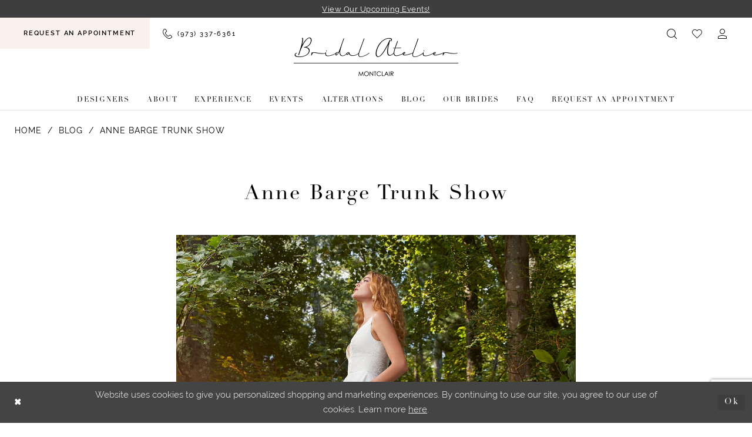

--- FILE ---
content_type: text/html; charset=utf-8
request_url: https://www.bridalateliermontclair.com/blog/anne-barge-trunk-show
body_size: 11421
content:
<!DOCTYPE html>
<html class="" lang="en-US">
<head>
    
<base href="/">
<meta charset="UTF-8">
<meta name="viewport" content="width=device-width, initial-scale=1, maximum-scale=2, user-scalable=0" />
<meta name="format-detection" content="telephone=yes">

    <link rel="apple-touch-icon" sizes="180x180" href="Themes/BridalAtelierMontclair/Content/img/favicon/apple-touch-icon.png">
<link rel="icon" type="image/png" sizes="32x32" href="Themes/BridalAtelierMontclair/Content/img/favicon/favicon-32x32.png">
<link rel="icon" type="image/png" sizes="16x16" href="Themes/BridalAtelierMontclair/Content/img/favicon/favicon-16x16.png">
<link rel="manifest" href="Themes/BridalAtelierMontclair/Content/img/favicon/site.webmanifest">
<link rel="mask-icon" href="Themes/BridalAtelierMontclair/Content/img/favicon/safari-pinned-tab.svg" color="#5bbad5">
<link rel="shortcut icon" href="Themes/BridalAtelierMontclair/Content/img/favicon/favicon.ico">
<meta name="msapplication-TileColor" content="#000000">
<meta name="msapplication-config" content="Themes/BridalAtelierMontclair/Content/img/favicon/browserconfig.xml">
<meta name="theme-color" content="#ffffff">
    <link rel="preconnect" href="https://use.typekit.net" crossorigin="anonymous">
<link rel="preconnect" href="https://p.typekit.net" crossorigin="anonymous">
<link rel="preload" href="https://use.typekit.net/qyh0mkf.css" as="style">
<link rel="stylesheet" href="https://use.typekit.net/qyh0mkf.css"/>

    
<title>Anne Barge Trunk Show | Bridal Atelier Montclair</title>

    <meta property="og:title" content="Anne Barge Trunk Show | Bridal Atelier Montclair" />
    <meta property="og:type" content="website" />
    <meta property="og:url" content="https://www.bridalateliermontclair.com/blog/anne-barge-trunk-show"/>
        <meta name="description" content="Come to Bridal Atelier Montclair&#x27;s upcoming Anne Barge trunk show and try on one of the timelessly classic designs in the new Anne Barge collection." />
        <meta property="og:description" content="Come to Bridal Atelier Montclair&#x27;s upcoming Anne Barge trunk show and try on one of the timelessly classic designs in the new Anne Barge collection." />
        <meta property="og:image" content="https://www.bridalateliermontclair.com/uploads/filemanager/ForeverYours_Anne_Barge_2021__1__-_Copy_1.jpg" />
        <meta name="twitter:image" content="https://www.bridalateliermontclair.com/uploads/filemanager/ForeverYours_Anne_Barge_2021__1__-_Copy_1.jpg">
        <meta name="google-site-verification" content="pmQ9O8eYW43zYKOM5VQOhIzlx8UaLuai3qoWAA74SzE" />

    

    <link rel="preload" href="/Content/fonts/syvoicomoon/Syvo-Icomoon.woff?y5043x" as="font" type="font/woff" crossorigin>

    <link rel="stylesheet" type="text/css" href="https://www.bridalateliermontclair.com/content/theme.min.css?v=20251230113811"/>
    

    



        <script async src="https://www.googletagmanager.com/gtag/js?id=AW-573243997"></script>
    <script>
      window.dataLayer = window.dataLayer || [];
      function gtag(){dataLayer.push(arguments);}
      gtag('js', new Date());

      gtag('config', 'AW-573243997', {
        allow_enhanced_conversions: true
      });
    </script>






<meta name="google-site-verification" content="KNbqsN0fzGEbofuOaQqeO8ww1D5gO5GL2mfL_2sMcb0" />
<!-- Google tag (gtag.js) -->
<!--<script async src="https://www.googletagmanager.com/gtag/js?id=AW-573243997"></script>
<script>
  window.dataLayer = window.dataLayer || [];
  function gtag(){dataLayer.push(arguments);}
  gtag('js', new Date());

  gtag('config', 'AW-573243997');
</script>-->
</head>
<body class="page-white body-blog body-blogpost  ">
    <!--[if lt IE 11]>
      <p class="browsehappy">You are using an <strong>outdated</strong> browser. Please <a href="http://browsehappy.com/">upgrade your browser</a> to improve your experience.</p>
    <![endif]-->
    <div class="hidden-vars" data-vars>
    <div class="breakpoint-xl" data-var-name="breakpoint" data-var-type="xl" data-var-value="width"></div>
    <div class="breakpoint-lg" data-var-name="breakpoint" data-var-type="lg" data-var-value="width"></div>
    <div class="breakpoint-md" data-var-name="breakpoint" data-var-type="md" data-var-value="width"></div>
    <div class="breakpoint-sm" data-var-name="breakpoint" data-var-type="sm" data-var-value="width"></div>
    <div class="color-primary" data-var-name="color" data-var-type="primary" data-var-value="color"></div>
    <div class="color-secondary" data-var-name="color" data-var-type="secondary" data-var-value="color"></div>
</div>
    <!-- Loader -->
    <div id="spinner" class="loader">
        <div class="round">
            <div class="section"></div>
        </div>
    </div>
    <div class="app-container app-container-fix">
        
<div class="primary-block iblock-fix" data-property="fixed-header">
    


    <div class="preheader-promo" id="preheader-promo-common" data-property="preheader-promo">
        <div class="container-fluid">
            <div class="row">
                <div class="common-top-promo">
                    
    <div class="common-message" role="status" 
         data-popup="commonTopPromo" 
         data-popup-expires="1"
         style="display:none;background-color:#3f3e3e;">
        <div class="common-message--blocks iblock-fix">

                <div class="common-message--block common-message--block-text-list">
                    <div class="common-message--text-list">
                        <div class="list">
                                <div class="list-item common-message--text-list-description-item">
                                    <div class="common-message--text common-message--text-list-description">
                                        <p><a href="https://www.bridalateliermontclair.com/events" target="_self">View Our Upcoming Events!</a></p>
                                    </div>
                                </div>

                        </div>
                    </div>
                </div>


        </div>
    </div>

                </div>
            </div>
        </div>
    </div>


        <div class="preheader preheader-appointment hidden-gt-sm" id="preheader-appointment">
            <div class="container-fluid">
                <div class="row">
                    <div class="preheader-contact-links">
                        <ul role="menu"
                            aria-label="Preheader Menu. Buttons: phone, appointment"
                            class="has-separators-all">
                                <li role="menuitem" class="hidden-mobile-sticky">
                                    <a href="tel:9733376361" 
   rel="nofollow" 
   aria-label="Phone us">
    <i class="icomoon icomoon-phone hidden-xs hidden-sm visible-mobile-sticky" aria-hidden="true"></i>
    <span class="hidden-mobile-sticky">(973)&nbsp;337&#8209;6361</span>
</a>
                                </li>
                                <li role="menuitem" class="">
                                    <a href="appointments" aria-label="Book Appointment">
    <span class="hidden-xs hidden-sm">Request an Appointment</span>
    <span class="hidden-gt-sm">Request Appointment</span>
</a>
                                </li>
                        </ul>
                    </div>
                </div>
            </div>
        </div>
    
    <div class="preheader preheader-main" id="preheader">
        <div class="container-fluid">
            <div class="row">
                <div class="preheader-blocks">
                    <div class="preheader-block preheader-left preheader-style">
                        <ul role="menu" aria-label="Preheader Menu. Buttons: hamburger,appointment, phone">
                            <li class="hidden-gt-sm" role="menuitem">
                                <span class="navbar-toggle menu-item collapsed"
       data-toggle="collapse"
       data-target="#main-navbar"
       role="button"
       aria-label="Toggle Main Navigation Menu"
       aria-controls="main-navbar"
       aria-haspopup="true"
       aria-expanded="false">
    <i class="icomoon icomoon-hamburger"
       aria-hidden="true"></i>
</span>
                            </li>
                                <li role="menuitem" class="hidden-xs hidden-sm appointment-btn">
                                    <a href="appointments" aria-label="Book Appointment">
    <span class="hidden-xs hidden-sm">Request an Appointment</span>
    <span class="hidden-gt-sm">Request Appointment</span>
</a>
                                </li>
                                <li role="menuitem" class="hidden-xs hidden-sm">
                                    <a href="tel:9733376361" 
   rel="nofollow" 
   aria-label="Phone us">
    <i class="icomoon icomoon-phone hidden-xs hidden-sm visible-mobile-sticky" aria-hidden="true"></i>
    <span class="hidden-mobile-sticky">(973)&nbsp;337&#8209;6361</span>
</a>
                                </li>
                            <li role="menuitem" class="hidden-gt-sm hidden-mobile-sticky">
                                <a class="show-search" 
   href="search" 
   aria-haspopup="true" 
   aria-expanded="false" 
   aria-label="Show search">
    <i class="icomoon icomoon-search"
       aria-hidden="true"></i>
</a>
                            </li>
                        </ul>
                    </div>

                    <a
                       href="/"
                       class="brand-logo"
                       aria-label="Bridal Atelier Montclair">
                        <img src="logos/main-logo?v=2fa24d32-35a0-a804-dcc3-d8fdad4e2b6a"
                             alt="Bridal Atelier Montclair" />
                    </a>

                    <div class="preheader-block preheader-right preheader-style">
                        <ul role="menu"
                            aria-label="Preheader Menu. Buttons: phone, appointment, search, acount, wishlist">
                                <li role="menuitem"
                                    class="hidden visible-mobile-sticky">
                                    <a href="tel:9733376361" 
   rel="nofollow" 
   aria-label="Phone us">
    <i class="icomoon icomoon-phone hidden-xs hidden-sm visible-mobile-sticky" aria-hidden="true"></i>
    <span class="hidden-mobile-sticky">(973)&nbsp;337&#8209;6361</span>
</a>
                                </li>
                            <li role="menuitem"
                                class="hidden-xs hidden-sm visible-mobile-sticky">
                                <a class="show-search" 
   href="search" 
   aria-haspopup="true" 
   aria-expanded="false" 
   aria-label="Show search">
    <i class="icomoon icomoon-search"
       aria-hidden="true"></i>
</a>
                            </li>
                            <li role="menuitem">
                                <a href="/wishlist"
   aria-label="Visit Wishlist Page">
    <i class="icomoon icomoon-heart"
       aria-hidden="true"></i>
</a>
                            </li>
                            <li role="menuitem">
                                <a href="/account/information"
   class="dropdown-toggle menu-item"
   data-toggle="dropdown"
   role="button"
   aria-label="Open Account Dialog"
   aria-haspopup="true"
   aria-expanded="false">
    <i class="icomoon icomoon-user"
       aria-hidden="true"></i>
</a>
<div class="dropdown-menu clickable cart-popup"
     role="dialog"
     aria-label="Account Dialog">
    <span class="fl-right close-dropdown"
          data-trigger="cart"
          role="button"
          aria-label="Toggle Account Dialog"
          aria-haspopup="true"
          aria-expanded="false">
    </span>
    <div class="account-dropdown">
        <ul>
                <li>
                    <a href="/login">Sign In</a>
                </li>
                <li>
                    <a href="/register">Sign Up</a>
                </li>
                <li>
                    <a href="/wishlist">Wishlist</a>
                </li>
        </ul>
    </div>
</div>
                            </li>
                        </ul>
                    </div>
                    <div class="search-holder">
                        
<div name="search-form"
     role="search"
     aria-label="Search form"
     class="search-form iblock-fix collapsed">
    <div class="search-group ui-widget">
        <div class="search-btn search-btn-left">
            <button type="submit"
                    data-trigger="search"
                    aria-label="Submit Search">
                <i class="icomoon icomoon-search"
                   aria-hidden="true"></i>
            </button>
        </div>
        <div class="search-btn search-btn-right">
            <button type="button"
                    class="close-search-form"
                    aria-label="Close Search">
                <i class="icomoon icomoon-close-x"
                   aria-hidden="true"></i>
            </button>
        </div>
        <input type="search"
               name="query"
               class="ui-autocomplete-input"
               placeholder="Search"
               aria-label="Enter Search Text"
               data-property="search"
               autocomplete="off">
    </div>
</div>
                    </div>
                </div>
            </div>
        </div>
    </div>
    <header class="header iblock-fix" id="header">
        <div class="container">
            <div class="row">
                <div class="header-blocks clearfix">
                    

<div id="main-navbar" class="navbar-collapse main-navbar main-navbar-extended collapse">
    <div class="main-navbar-extended-contents">
        
<div class="main-navbar-extended-header hidden-gt-sm">
    <div class="main-navbar-extended-header-search">
        
<div name="search-form"
     role="search"
     aria-label="Search form"
     class="search-form iblock-fix collapsed">
    <div class="search-group ui-widget">
        <div class="search-btn search-btn-left">
            <button type="submit"
                    data-trigger="search"
                    aria-label="Submit Search">
                <i class="icomoon icomoon-search"
                   aria-hidden="true"></i>
            </button>
        </div>
        <div class="search-btn search-btn-right">
            <button type="button"
                    class="close-search-form"
                    aria-label="Close Search">
                <i class="icomoon icomoon-close-x"
                   aria-hidden="true"></i>
            </button>
        </div>
        <input type="search"
               name="query"
               class="ui-autocomplete-input"
               placeholder="Search"
               aria-label="Enter Search Text"
               value=""
               data-property="search"
               autocomplete="off">
    </div>
</div>
    </div>
</div>
        
<div class="main-navbar-extended-body">
    




<nav class="common-navbar" role="navigation" id="common-navbar" aria-label="Main Navigation">
    <span
          class="close-navbar close-btn "
          data-toggle="collapse"
          data-target="#main-navbar"
          role="button"
          tabindex="0"
          aria-controls="main-navbar"
          aria-haspopup="true"
          aria-expanded="false"
          aria-label="Close Navbar">
    </span>

            <ul role="menubar" aria-label="Main Navigation Menu">
                    <li role="none" data-menu-item>
                        <a class="navbar-item" role="menuitem" tabindex="0" aria-haspopup="false" aria-expanded="false" href="designers" rel="" target="">
                            <span>Designers</span>
                            <i class="sign" aria-hidden="true"></i>
                        </a>
                    </li>
                    <li role="none" data-menu-item>
                        <a class="navbar-item" role="menuitem" tabindex="-1" aria-haspopup="false" aria-expanded="false" href="about-us" rel="" target="">
                            <span>About</span>
                            <i class="sign" aria-hidden="true"></i>
                        </a>
                    </li>
                    <li role="none" data-menu-item>
                            <input type="checkbox" autocomplete="off" 
                                   data-trigger="menu-opener"
                                   tabindex="-1"
                                   aria-label="Toggle Experience Sub Menu"/>
                        <span class="navbar-item" role="menuitem" tabindex="-1" aria-haspopup="true" aria-expanded="false">
                            <span>Experience</span>
                            <i class="sign" aria-hidden="true"></i>
                        </span>
                            <ul role="menu"
                                aria-label="Experience Sub Menu"
                                class="common-sub-menu">
                                
        <li role="none"
            data-menu-item="empty">
                <input type="checkbox"
                       autocomplete="off"
                       data-trigger="menu-opener"
                       tabindex="-1"
                       aria-label="Toggle Sub Menu"/>
                <ul role="menu"
                    aria-label=" Sub Menu">
                    
        <li role="none"
            data-menu-item="">
                <a class="navbar-item" role="menuitem" tabindex="0" aria-haspopup="false" aria-expanded="false" href="designer-curation" rel="" target="">
                    <span>Designer Curation</span>
                    <i class="sign" aria-hidden="true"></i>
                </a>
        </li>        
        <li role="none"
            data-menu-item="">
                <a class="navbar-item" role="menuitem" tabindex="-1" aria-haspopup="false" aria-expanded="false" href="private-appointments" rel="" target="">
                    <span>Private appointment</span>
                    <i class="sign" aria-hidden="true"></i>
                </a>
        </li>        

                </ul>
        </li>        

                            </ul>                                
                    </li>
                    <li role="none" data-menu-item>
                        <a class="navbar-item" role="menuitem" tabindex="-1" aria-haspopup="false" aria-expanded="false" href="/events" rel="" target="">
                            <span>Events</span>
                            <i class="sign" aria-hidden="true"></i>
                        </a>
                    </li>
                    <li role="none" data-menu-item>
                        <a class="navbar-item" role="menuitem" tabindex="-1" aria-haspopup="false" aria-expanded="false" href="alterations" rel="" target="">
                            <span>Alterations</span>
                            <i class="sign" aria-hidden="true"></i>
                        </a>
                    </li>
                    <li role="none" data-menu-item>
                        <a class="navbar-item" role="menuitem" tabindex="-1" aria-haspopup="false" aria-expanded="false" href="/blog" rel="" target="">
                            <span>Blog</span>
                            <i class="sign" aria-hidden="true"></i>
                        </a>
                    </li>
                    <li role="none" data-menu-item>
                            <input type="checkbox" autocomplete="off" 
                                   data-trigger="menu-opener"
                                   tabindex="-1"
                                   aria-label="Toggle Our Brides Sub Menu"/>
                        <span class="navbar-item" role="menuitem" tabindex="-1" aria-haspopup="true" aria-expanded="false">
                            <span>Our Brides</span>
                            <i class="sign" aria-hidden="true"></i>
                        </span>
                            <ul role="menu"
                                aria-label="Our Brides Sub Menu"
                                class="common-sub-menu">
                                
        <li role="none"
            data-menu-item="empty">
                <input type="checkbox"
                       autocomplete="off"
                       data-trigger="menu-opener"
                       tabindex="-1"
                       aria-label="Toggle Sub Menu"/>
                <ul role="menu"
                    aria-label=" Sub Menu">
                    
        <li role="none"
            data-menu-item="">
                <a class="navbar-item" role="menuitem" tabindex="0" aria-haspopup="false" aria-expanded="false" href="our-brides" rel="" target="">
                    <span>Brides Gallery</span>
                    <i class="sign" aria-hidden="true"></i>
                </a>
        </li>        
        <li role="none"
            data-menu-item="">
                <a class="navbar-item" role="menuitem" tabindex="-1" aria-haspopup="false" aria-expanded="false" href="testimonials" rel="" target="">
                    <span>Testimonials</span>
                    <i class="sign" aria-hidden="true"></i>
                </a>
        </li>        

                </ul>
        </li>        

                            </ul>                                
                    </li>
                    <li role="none" data-menu-item>
                        <a class="navbar-item" role="menuitem" tabindex="-1" aria-haspopup="false" aria-expanded="false" href="faq" rel="" target="">
                            <span>Faq</span>
                            <i class="sign" aria-hidden="true"></i>
                        </a>
                    </li>
                    <li role="none" data-menu-item>
                        <a class="navbar-item" role="menuitem" tabindex="-1" aria-haspopup="false" aria-expanded="false" href="appointments" rel="" target="">
                            <span>Request an Appointment</span>
                            <i class="sign" aria-hidden="true"></i>
                        </a>
                    </li>
            </ul>
</nav>



</div>
        
<div class="main-navbar-extended-footer hidden-gt-sm">
    <div class="main-navbar-extended-footer-icons">
        <ul>
                    <li>
                        <a href="/wishlist">
                            <i class="icon-syvo icon-heart-o" aria-hidden="true"></i>
                            <span>Wishlist</span>
                        </a>
                    </li>
                <li>
                    <a href="/login">
                        <i class="icon-syvo icon-user-o" aria-hidden="true"></i>
                        <span>Sign In</span>
                    </a>
                </li>
                <li>
                    <a href="/register">
                        <i class="icon-syvo icon-user-o" aria-hidden="true"><span>+</span></i>
                        <span>Sign Up</span>
                    </a>
                </li>
        </ul>
    </div>
</div>
    </div>
    
<div class="main-navbar-extended-overlay" data-toggle="collapse" data-target="#main-navbar" aria-haspopup="false" aria-expanded="false" aria-hidden="true"></div>
</div>
                </div>
            </div>
        </div>
    </header>
</div>



        <div class="main-content" id="main">
            




<div class="common-blog common-blogpost common-cmp">
    

<section class="section-breadcrumbs">
    <div class="container">
        <div class="row">
            <div class="common-breadcrumbs">
                <ul>
                        <li>
                                <a class=""
                                   href=".">Home</a>

                        </li>
                        <li>
                                <a class=""
                                   href="blog">Blog</a>

                        </li>
                        <li>
                                <a class="">
                                    Anne Barge Trunk Show
                                </a>

                        </li>
                </ul>
            </div>
        </div>

    </div>
</section>



    <h1 role="presentation" class="sr-only">Anne Barge Trunk Show</h1>

<section class="section-showcase section-showcase-top">
    <div class="container">
        <div class="row">
            <div class="showcase">
                    <div class="showcase-section showcase-header" style="">
                        <div class="list">

                                <div class="list-item">
                                    

    <div class="header header-title">
            <h2 style="" role="heading" aria-level="1">Anne Barge Trunk Show</h2>
        
    </div>

                                </div>
                        </div>
                    </div>
            </div>
        </div>
    </div>
</section>

        <section class="section-blog section-blogpost section-article">
            <div class="container">
                <div class="row">
                    <div class="blogpost blogpost-detailed blog-container">
                        


<div class="post post-detailed" data-property="parent" data-blog-post-id="87">
    <div class="list">
            <div class="list-item">
                <a class="a-block" href="https://www.bridalateliermontclair.com/appointments" target="_self">
                    <div class="post-image hidden-xs hidden-sm has-background">
                        <img src="uploads/filemanager/ForeverYours_Anne_Barge_2021__1__-_Copy_1.jpg" loading="lazy" data-loading-mode="parent-bg" alt="Anne Barge Trunk Show. Desktop Image"/>
                    </div>
                    <div class="post-image hidden-gt-sm has-background">
                        <img src="uploads/filemanager/ForeverYours_Anne_Barge_2021__1__-_Copy_1.jpg" loading="lazy" data-loading-mode="parent-bg" alt="Anne Barge Trunk Show. Mobile Image"/>
                    </div>
                </a>
            </div>
        <div class="list-item">
            <div class="post-details">
                    <div class="post-header">
                        
<h4>Feb 08, 2021</h4>
                    </div>
                
                    <div class="post-body theme-typo" data-property="description">
                        <div style="text-align: center;">Anne Barge bridal gowns, known for their timeless silhouettes and classic designs, have always been a favorite here at Bridal Atelier Montclair. We are showcasing the latest Anne Barge collection at our exclusive trunk show from February 19th through the 28th. This new collection blends the perfect balance of traditional and modern and is ideal for brides searching for a timeless wedding dress that still showcases their unique personality. We've decided to share a few of our favorite designs from the new collection with you!</div>
<p style="text-align: center;">&nbsp;</p>
<h3 style="text-align: center;"><a href="https://www.bridalateliermontclair.com/anne-barge-couture/spring-2021/crazy-for-you" target="_self">Crazy for You by Anne Barge Couture</a></h3>
<p style="text-align: center;"><img src="uploads/filemanager/crazy_for_you_____3_.740.jpg" alt="" width="513" height="770" /></p>
<div style="text-align: center;">Classic and understated, this gorgeous A-line gown gets a modern update with a plunging sweetheart neckline, delicate straps, and low back for just a hint of added drama. The bodice is elevated by multi-directionally draped silk satin chiffon. Gorgeous, simple, and understated while still completely striking, this is the perfect for brides searching for a classic yet updated wedding dress.</div>
<div style="text-align: center;"></div>
<div style="text-align: center;"></div>
<h3 style="text-align: center;">&nbsp;</h3>
<h3 style="text-align: center;"><a href="https://www.bridalateliermontclair.com/anne-barge-couture/spring-2021/glory" target="_self">Glory by Anne Barge Couture</a></h3>
<p style="text-align: center;"><img src="uploads/filemanager/b5f0db3d_1ebd_4bbf_8efb_f888d773b7c7.jpeg" alt="" width="533" height="800" /></p>
<p style="text-align: center;">There is a lot to love about this stunning A-line wedding dress. Glory is a soft sweetheart gown of silk satin organza and beautiful buttons that run from top to bottom. This lovely gown has the option of adding a removable oversized asymmetric bow of re-embroidered Baroque lace. If you are a bride interested in something soft and romantic for your ceremony yet sleek and sophisticated for the reception, this dress gives you both.</p>
<p style="text-align: center;">&nbsp;</p>
<h3 style="text-align: center;"><a href="https://www.bridalateliermontclair.com/anne-barge-couture/fall-2020/dream-weaver" target="_self">Dream Weaver by Anne Barge Couture</a></h3>
<p style="text-align: center;"><img src="uploads/filemanager/dream_weaver___front_.740.jpg" alt="" width="547" height="821" /></p>
<div style="text-align: center;">For brides who want to make a statement, this ball gown covered in hand-beaded floral jacquard is a perfect choice. The beautiful beading catches the light as you move, giving a gentle sparkle without overpowering the dress. An architectural bodice with a plunging V-neck and flowing train completes this gown. And if you'd like even more eye-catching detail, this dress has an optional detachable bow that creates a gorgeous surprise for guests as you walk down the aisle.</div>
<p style="text-align: center;">&nbsp;</p>
<h3 style="text-align: center;"><a href="https://www.bridalateliermontclair.com/anne-barge-couture/fall-2020/eternal" target="_self">Eternal by Anne Barge Couture</a></h3>
<p style="text-align: center;"><img src="uploads/filemanager/eternal___front_.740.jpg" alt="" width="545" height="818" /></p>
<div style="text-align: center;">For brides seeking a fitted gown while dreaming of something a bit more classic and unique, this stunning wedding dress perfectly fits the bill. Soft and feminine yet incredibly flattering, this structured gown is covered in floral lace and subtle sequin applique, which gives it a gentle sparkle as you move. The sheer floral overlay flows into a gorgeous train and provides the dress with an ethereal quality that we are absolutely in love with.</div>
<p>&nbsp;</p>
<div style="text-align: center;">Come find your perfect timeless Anne Barge wedding dress and <a href="https://www.bridalateliermontclair.com/appointments" target="_self">book an appointment</a> with us from February 19th through the 28th for our upcoming Anne Barge Trunk Show! We will be offering 10% off of all Anne Barge gowns and accessories during this trunk show!</div>
<p style="text-align: center;">&nbsp;</p>
                    </div>
                
                
                <div class="post-footer">
                        <div class="post-buttons">
                            
    <a class="btn btn-link"
       href="https://www.bridalateliermontclair.com/appointments"
       
       aria-label="Visit Book an Appointment Page">
        Book an Appointment
    </a>

                        </div>
                    

<div class="social-networks social-share social-share-multi">
    <ul>
        <li>
            <span class="share-title">
                Share:
            </span>
        </li>
                    <li style="display: none;">
                        <a href="https://www.pinterest.com/Bridalateliermontclair/"
                           target="_blank"
                           data-property="pinterest-share-multi"
                           data-social-title="Anne Barge Trunk Show"
                           data-social-url="https://www.bridalateliermontclair.com/blog/anne-barge-trunk-show"
                           data-social-picture="https://www.bridalateliermontclair.com/uploads/filemanager/ForeverYours_Anne_Barge_2021__1__-_Copy_1.jpg"
                           data-social-description="Anne Barge bridal gowns, known for their timeless silhouettes and classic designs, have always been a favorite here at Bridal Atelier Montclair. We are showcasing the latest Anne Barge collection at our exclusive trunk show from February 19th through the 28th. This new collection blends the perfect balance of traditional and modern and is ideal for brides searching for a timeless wedding dress that still showcases their unique personality. We&#x27;ve decided to share a few of our favorite designs from the new collection with you!&#xA;&amp;nbsp;&#xA;Crazy for You by Anne Barge Couture&#xA;&#xA;Classic and understated, this gorgeous A-line gown gets a modern update with a plunging sweetheart neckline, delicate straps, and low back for just a hint of added drama. The bodice is elevated by multi-directionally draped silk satin chiffon. Gorgeous, simple, and understated while still completely striking, this is the perfect for brides searching for a classic yet updated wedding dress.&#xA;&#xA;&#xA;&amp;nbsp;&#xA;Glory by Anne Barge Couture&#xA;&#xA;There is a lot to love about this stunning A-line wedding dress. Glory is a soft sweetheart gown of silk satin organza and beautiful buttons that run from top to bottom. This lovely gown has the option of adding a removable oversized asymmetric bow of re-embroidered Baroque lace. If you are a bride interested in something soft and romantic for your ceremony yet sleek and sophisticated for the reception, this dress gives you both.&#xA;&amp;nbsp;&#xA;Dream Weaver by Anne Barge Couture&#xA;&#xA;For brides who want to make a statement, this ball gown covered in hand-beaded floral jacquard is a perfect choice. The beautiful beading catches the light as you move, giving a gentle sparkle without overpowering the dress. An architectural bodice with a plunging V-neck and flowing train completes this gown. And if you&#x27;d like even more eye-catching detail, this dress has an optional detachable bow that creates a gorgeous surprise for guests as you walk down the aisle.&#xA;&amp;nbsp;&#xA;Eternal by Anne Barge Couture&#xA;&#xA;For brides seeking a fitted gown while dreaming of something a bit more classic and unique, this stunning wedding dress perfectly fits the bill. Soft and feminine yet incredibly flattering, this structured gown is covered in floral lace and subtle sequin applique, which gives it a gentle sparkle as you move. The sheer floral overlay flows into a gorgeous train and provides the dress with an ethereal quality that we are absolutely in love with.&#xA;&amp;nbsp;&#xA;Come find your perfect timeless Anne Barge wedding dress and book an appointment with us from February 19th through the 28th for our upcoming Anne Barge Trunk Show! We will be offering 10% off of all Anne Barge gowns and accessories during this trunk show!&#xA;&amp;nbsp;"
                           title="Pinterest"
                           aria-label="Share on Pinterest">
                            <i class="fa fa-pinterest-p" aria-hidden="true"></i>
                        </a>
                    </li>
        
    </ul>
</div>
                </div>


            </div>
        </div>
    </div>

</div>
                    </div>
                </div>
            </div>
        </section>
</div>


        </div>
        

<div class="ending-block iblock-fix">
    <footer class="footer" id="footer">
        <div class="container">
            <div class="row">
                <div class="footer-groups">
                    <div class="list">
                        <div class="list-item">
                                <div class="footer-group">
                                    <div class="footer-style">
                                        <span class="h5">Hours:</span> 
<p>BY PRIVATE APPOINTMENT ONLY</p>
<p>
  Open Everyday except Tuesday
</p>
                                    </div>
                                </div>
                                <div class="footer-group">
                                    <div class="footer-style">
                                        <span class="h5">Contact & Visit</span>

<p>
  <a href="tel:9733376361" rel="nofollow">
    (973)&nbsp;337&#8209;6361
  </a>
</p>

<p>
  <a href="https://goo.gl/maps/DNaGuGR8DZ2cJDUF6" target="_blank">
    623 Valley Road <br />
    Montclair, NJ 07043
  </a>
</p>
                                    </div>
                                </div>
                                <div class="footer-group">
                                    <div class="footer-style">
                                        <span class="h5">Subscribe</span>

<span class="h6">
  Sign up to stay in the loop about <br />
  exclusive collection and events
</span>

                                        
<div class="subscribe iblock-fix">
    <form data-form="subscribe" novalidate="novalidate"
          aria-label="Subscribe form"
          >
        <div class="block-row">
            <input type="email"
                   name="email"
                   placeholder="Enter email"
                   autocomplete="off"
                   data-input="subscribe"
                   data-rule-email="true"
                   aria-label="Enter email">
            <button type="submit"
                    data-trigger="subscribe"
                    aria-label="Submit Subscribe">
                <i class="icomoon icomoon-long-arrow-right"
                   aria-hidden="true"></i>
            </button>
            <label class="success"
                   data-msg="subscribe">
                Thank you for signing up!
            </label>
        </div>
    </form>
</div>


                                    </div>
                                </div>
                        </div>

                        <div class="list-item">
                            <div class="footer-group">
                                <div class="footer-style">
                                    <a
                                       href="/"
                                       class="footer-logo"
                                       aria-label="Bridal Atelier Montclair">
                                        <img src="logos/main-logo?v=2fa24d32-35a0-a804-dcc3-d8fdad4e2b6a"
                                             alt="Bridal Atelier Montclair" />
                                    </a>

                                    


    <div class="social-networks social-links">
        <ul aria-label="Follow us">
                    <li>
                        <a href="https://www.pinterest.com/Bridalateliermontclair/"
                           target="_blank" title="Pinterest"
                           tabindex="0" aria-label="Visit our Pinterest">
                            <i class="icomoon icomoon-pinterest" aria-hidden="true"></i>
                        </a>
                    </li>
                    <li>
                        <a href="https://www.facebook.com/BridalAtelierMontclair/"
                           target="_blank" title="Facebook"
                           tabindex="-1" aria-label="Visit our Facebook">
                            <i class="icomoon icomoon-facebook" aria-hidden="true"></i>
                        </a>
                    </li>
                    <li>
                        <a href="https://www.instagram.com/bridalateliermontclair/"
                           target="_blank" title="Instagram"
                           tabindex="-1" aria-label="Visit our Instagram">
                            <i class="icomoon icomoon-instagram" aria-hidden="true"></i>
                        </a>
                    </li>
        </ul>
    </div>

                                </div>
                            </div>
                        </div>
                    </div>
                </div>
            </div>
        </div>
    </footer>

    <div class="postfooter" id="postfooter">
        <div class="container-fluid">
            <div class="row">
                <div class="postfooter-groups">
                    <div class="list">
                            <div class="list-item">
                                <div class="postfooter-group">
                                    <div class="postfooter-style">
                                        <p>
  <a href="mailto:info@bridalateliermontclair.com" rel="nofollow">
    info@bridalateliermontclair.com
  </a>
</p>
                                    </div>
                                </div>
                            </div>
                            <div class="list-item">
                                <div class="postfooter-group">
                                    <div class="postfooter-style">
                                        <ul class="has-separators-all">
 <!-- <li>
    <a href="returns">Returns</a>
  </li>
  <li>
    <a href="shipping">Shipping</a>
  </li>-->
  <li>
    <a href="privacy">Privacy</a>
  </li>
  <li>
    <a href="terms">Terms</a>
  </li>
  <li>
    <a href="Accessibility"> Accessibility</a>
  </li>
</ul>
                                    </div>
                                </div>
                            </div>
                        <div class="list-item">
                            <div class="postfooter-group">
                                <div class="postfooter-style">
                                    <span class="h6">
                                        &copy;2026 Bridal Atelier Montclair
                                    </span>
                                </div>
                            </div>
                        </div>
                    </div>
                </div>
            </div>
        </div>
    </div>
</div>
    </div>
    







    <style>
            
    </style>
    <div id="privacyPolicyAcceptance" class="sticky-horizontal-bar" role="alert">
        <div class="content">


                <div class="popup-block popup-body">
                    <p>Website uses cookies to give you personalized shopping and marketing experiences. By continuing to use our site, you agree to our use of cookies. Learn more <a href='privacy'>here</a>.</p>
                </div>
            

                <div class="popup-block popup-controls popup-controls--left">
                    
    <div class="list">
            <div class="list-item">
                <button class="btn btn-success-invert close" aria-label="Close Dialog"></button>
            </div>
    </div>

                </div>

                <div class="popup-block popup-controls popup-controls--right">
                    
    <div class="list">
            <div class="list-item">
                <button class="btn btn-success ok" aria-label="Submit Dialog">Ok</button>
            </div>
    </div>

                </div>
        </div>
    </div>






<script src="https://www.bridalateliermontclair.com/scripts/theme.min.js?v=20251230113817"></script>
    


<script>
    if (typeof $.cookie === "function") {$.cookie.defaults = {secure:true,path: '/'};}

    var common_settings = {
        currencies: [{"currency":0,"format":"$0.00"}],
        checkoutCurrencyIndex: 0,
        isMobile: false,
        isAuthenticated: false
    };

    $.validator.messages = $.extend($.validator.messages,
            {
                email: 'Please enter a valid email address'
            }
    );
</script>

<script>
        jQuery(function ($) {
            window.Syvo.Search.load();
            window.Syvo.Popups.load();
            window.Syvo.Subscribe.load({ url: '/subscribe' });
        });
</script>



<script>
    jQuery(function ($) {
        var modalOptions = {
            referrerUrl: "https://www.bridalateliermontclair.com/blog/anne-barge-trunk-show"
        };


        window.Syvo.Popup_Modal.load({
            urls: {
                post: "/website/submitmodal",
                get: "/website/getmodal"
            },
            modal: modalOptions
        });
    });
</script>





    <script>
        jQuery(function($) {
          window.Syvo.Cart_Popup.load({
            actions: {
              getCartPopup: "/cart/getcartpopupcontent"
            }
          });
        });
    </script>









    <script>
            jQuery(function ($) {
                $("#privacyPolicyAcceptance button").click(function () {
                    $.cookie("privacyPolicyAccepted", true, { expires: 365, path: "/"});
                    $("#privacyPolicyAcceptance").fadeOut();
                });
            });
    </script>

    <script src="https://www.google.com/recaptcha/api.js?render=6Lcj_zIaAAAAAEPaGR6WdvVAhU7h1T3sbNdPWs4X"></script>
    <script>
        var recaptchaV3Key= "6Lcj_zIaAAAAAEPaGR6WdvVAhU7h1T3sbNdPWs4X";
        jQuery(function($) {
          $(window).on("load", function() {
            if (typeof grecaptcha !== "undefined" && window.recaptchaV3Key) {
              Common.initReCaptchaAccessibilityFixes();
            }
          });
        });
    </script>


    



<script>
        jQuery(function($) {
            var whatsApp = false;
            
            
            window.Syvo.Social_Networks.load({
                multi: {
                    parentSelector: "[data-property='parent']",
                    descriptionSelector: "[data-property='description']",
                    fb: { appId: "" },
                    tw: {
                    },      
                    pinterest: {
                    },
                    email: {
                        url:"/emailshare/share",
                        getData: function($target){
                            return {
                                shareType: 2,
                                entityId: $target.closest("[data-property='parent']").data("blog-post-id")
                            }
                        }
                    },
                    whatsApp: whatsApp
                }
            });
        })
</script>






    <script async src="https://www.googletagmanager.com/gtag/js?id=G-F9FTYWSM79"></script>
    <script>
        jQuery(function ($) {
            var options = { };
            
            


            options.isMeasurementProtocolEnabled = false;
            options.trackingCode = 'G-F9FTYWSM79';
            options.isConsentModeAccepted = false;
            options.isConsentModelEnabled = false;

            window.Syvo.Google_Analytics_4.load(options);
        });
    </script>







    <!-- Facebook Pixel Code -->
    <script>

        jQuery(function ($) {
            var options = { };

            
            options.isConversionsApiEnabled = false;
            
                options.trackingCode = '1119266703160809';
                options.pageViewEventId = '';
            

            window.Syvo.Facebook_Pixel.load(options);
        });
    </script>
        <noscript>
            <img height="1" width="1" style="display: none"
                 src="https://www.facebook.com/tr?id=1119266703160809&ev=PageView&noscript=1" />
        </noscript>
        <!-- DO NOT MODIFY -->   
    <!-- End Facebook Pixel Code -->




    <script>
        jQuery(function ($) {
            var options = {
                trackingCode: 'AW-573243997',
                googleAdsConversions: [{"eventType":1,"conversionId":"573243997","conversionLabel":"3urtCIavv4kbEN2ErJEC"}]
            }
            
            window.Syvo.Google_Ads.load(options);
        });
    </script>








<script>
    jQuery(function ($) {
        var syvoPosIFrameOptions = {
            allowedOrigin: "https://syvopos.com"
        };
        
        window.Syvo.Syvo_Pos_IFrame_Analytics.load(syvoPosIFrameOptions);
        window.Syvo.BridalLive_IFrame_Analytics.load();
        window.Syvo.Acuity_IFrame_Analytics.load();
    });
</script>
</body>
</html>

--- FILE ---
content_type: text/html; charset=utf-8
request_url: https://www.google.com/recaptcha/api2/anchor?ar=1&k=6Lcj_zIaAAAAAEPaGR6WdvVAhU7h1T3sbNdPWs4X&co=aHR0cHM6Ly93d3cuYnJpZGFsYXRlbGllcm1vbnRjbGFpci5jb206NDQz&hl=en&v=N67nZn4AqZkNcbeMu4prBgzg&size=invisible&anchor-ms=20000&execute-ms=30000&cb=ldbyusnyjuzp
body_size: 48380
content:
<!DOCTYPE HTML><html dir="ltr" lang="en"><head><meta http-equiv="Content-Type" content="text/html; charset=UTF-8">
<meta http-equiv="X-UA-Compatible" content="IE=edge">
<title>reCAPTCHA</title>
<style type="text/css">
/* cyrillic-ext */
@font-face {
  font-family: 'Roboto';
  font-style: normal;
  font-weight: 400;
  font-stretch: 100%;
  src: url(//fonts.gstatic.com/s/roboto/v48/KFO7CnqEu92Fr1ME7kSn66aGLdTylUAMa3GUBHMdazTgWw.woff2) format('woff2');
  unicode-range: U+0460-052F, U+1C80-1C8A, U+20B4, U+2DE0-2DFF, U+A640-A69F, U+FE2E-FE2F;
}
/* cyrillic */
@font-face {
  font-family: 'Roboto';
  font-style: normal;
  font-weight: 400;
  font-stretch: 100%;
  src: url(//fonts.gstatic.com/s/roboto/v48/KFO7CnqEu92Fr1ME7kSn66aGLdTylUAMa3iUBHMdazTgWw.woff2) format('woff2');
  unicode-range: U+0301, U+0400-045F, U+0490-0491, U+04B0-04B1, U+2116;
}
/* greek-ext */
@font-face {
  font-family: 'Roboto';
  font-style: normal;
  font-weight: 400;
  font-stretch: 100%;
  src: url(//fonts.gstatic.com/s/roboto/v48/KFO7CnqEu92Fr1ME7kSn66aGLdTylUAMa3CUBHMdazTgWw.woff2) format('woff2');
  unicode-range: U+1F00-1FFF;
}
/* greek */
@font-face {
  font-family: 'Roboto';
  font-style: normal;
  font-weight: 400;
  font-stretch: 100%;
  src: url(//fonts.gstatic.com/s/roboto/v48/KFO7CnqEu92Fr1ME7kSn66aGLdTylUAMa3-UBHMdazTgWw.woff2) format('woff2');
  unicode-range: U+0370-0377, U+037A-037F, U+0384-038A, U+038C, U+038E-03A1, U+03A3-03FF;
}
/* math */
@font-face {
  font-family: 'Roboto';
  font-style: normal;
  font-weight: 400;
  font-stretch: 100%;
  src: url(//fonts.gstatic.com/s/roboto/v48/KFO7CnqEu92Fr1ME7kSn66aGLdTylUAMawCUBHMdazTgWw.woff2) format('woff2');
  unicode-range: U+0302-0303, U+0305, U+0307-0308, U+0310, U+0312, U+0315, U+031A, U+0326-0327, U+032C, U+032F-0330, U+0332-0333, U+0338, U+033A, U+0346, U+034D, U+0391-03A1, U+03A3-03A9, U+03B1-03C9, U+03D1, U+03D5-03D6, U+03F0-03F1, U+03F4-03F5, U+2016-2017, U+2034-2038, U+203C, U+2040, U+2043, U+2047, U+2050, U+2057, U+205F, U+2070-2071, U+2074-208E, U+2090-209C, U+20D0-20DC, U+20E1, U+20E5-20EF, U+2100-2112, U+2114-2115, U+2117-2121, U+2123-214F, U+2190, U+2192, U+2194-21AE, U+21B0-21E5, U+21F1-21F2, U+21F4-2211, U+2213-2214, U+2216-22FF, U+2308-230B, U+2310, U+2319, U+231C-2321, U+2336-237A, U+237C, U+2395, U+239B-23B7, U+23D0, U+23DC-23E1, U+2474-2475, U+25AF, U+25B3, U+25B7, U+25BD, U+25C1, U+25CA, U+25CC, U+25FB, U+266D-266F, U+27C0-27FF, U+2900-2AFF, U+2B0E-2B11, U+2B30-2B4C, U+2BFE, U+3030, U+FF5B, U+FF5D, U+1D400-1D7FF, U+1EE00-1EEFF;
}
/* symbols */
@font-face {
  font-family: 'Roboto';
  font-style: normal;
  font-weight: 400;
  font-stretch: 100%;
  src: url(//fonts.gstatic.com/s/roboto/v48/KFO7CnqEu92Fr1ME7kSn66aGLdTylUAMaxKUBHMdazTgWw.woff2) format('woff2');
  unicode-range: U+0001-000C, U+000E-001F, U+007F-009F, U+20DD-20E0, U+20E2-20E4, U+2150-218F, U+2190, U+2192, U+2194-2199, U+21AF, U+21E6-21F0, U+21F3, U+2218-2219, U+2299, U+22C4-22C6, U+2300-243F, U+2440-244A, U+2460-24FF, U+25A0-27BF, U+2800-28FF, U+2921-2922, U+2981, U+29BF, U+29EB, U+2B00-2BFF, U+4DC0-4DFF, U+FFF9-FFFB, U+10140-1018E, U+10190-1019C, U+101A0, U+101D0-101FD, U+102E0-102FB, U+10E60-10E7E, U+1D2C0-1D2D3, U+1D2E0-1D37F, U+1F000-1F0FF, U+1F100-1F1AD, U+1F1E6-1F1FF, U+1F30D-1F30F, U+1F315, U+1F31C, U+1F31E, U+1F320-1F32C, U+1F336, U+1F378, U+1F37D, U+1F382, U+1F393-1F39F, U+1F3A7-1F3A8, U+1F3AC-1F3AF, U+1F3C2, U+1F3C4-1F3C6, U+1F3CA-1F3CE, U+1F3D4-1F3E0, U+1F3ED, U+1F3F1-1F3F3, U+1F3F5-1F3F7, U+1F408, U+1F415, U+1F41F, U+1F426, U+1F43F, U+1F441-1F442, U+1F444, U+1F446-1F449, U+1F44C-1F44E, U+1F453, U+1F46A, U+1F47D, U+1F4A3, U+1F4B0, U+1F4B3, U+1F4B9, U+1F4BB, U+1F4BF, U+1F4C8-1F4CB, U+1F4D6, U+1F4DA, U+1F4DF, U+1F4E3-1F4E6, U+1F4EA-1F4ED, U+1F4F7, U+1F4F9-1F4FB, U+1F4FD-1F4FE, U+1F503, U+1F507-1F50B, U+1F50D, U+1F512-1F513, U+1F53E-1F54A, U+1F54F-1F5FA, U+1F610, U+1F650-1F67F, U+1F687, U+1F68D, U+1F691, U+1F694, U+1F698, U+1F6AD, U+1F6B2, U+1F6B9-1F6BA, U+1F6BC, U+1F6C6-1F6CF, U+1F6D3-1F6D7, U+1F6E0-1F6EA, U+1F6F0-1F6F3, U+1F6F7-1F6FC, U+1F700-1F7FF, U+1F800-1F80B, U+1F810-1F847, U+1F850-1F859, U+1F860-1F887, U+1F890-1F8AD, U+1F8B0-1F8BB, U+1F8C0-1F8C1, U+1F900-1F90B, U+1F93B, U+1F946, U+1F984, U+1F996, U+1F9E9, U+1FA00-1FA6F, U+1FA70-1FA7C, U+1FA80-1FA89, U+1FA8F-1FAC6, U+1FACE-1FADC, U+1FADF-1FAE9, U+1FAF0-1FAF8, U+1FB00-1FBFF;
}
/* vietnamese */
@font-face {
  font-family: 'Roboto';
  font-style: normal;
  font-weight: 400;
  font-stretch: 100%;
  src: url(//fonts.gstatic.com/s/roboto/v48/KFO7CnqEu92Fr1ME7kSn66aGLdTylUAMa3OUBHMdazTgWw.woff2) format('woff2');
  unicode-range: U+0102-0103, U+0110-0111, U+0128-0129, U+0168-0169, U+01A0-01A1, U+01AF-01B0, U+0300-0301, U+0303-0304, U+0308-0309, U+0323, U+0329, U+1EA0-1EF9, U+20AB;
}
/* latin-ext */
@font-face {
  font-family: 'Roboto';
  font-style: normal;
  font-weight: 400;
  font-stretch: 100%;
  src: url(//fonts.gstatic.com/s/roboto/v48/KFO7CnqEu92Fr1ME7kSn66aGLdTylUAMa3KUBHMdazTgWw.woff2) format('woff2');
  unicode-range: U+0100-02BA, U+02BD-02C5, U+02C7-02CC, U+02CE-02D7, U+02DD-02FF, U+0304, U+0308, U+0329, U+1D00-1DBF, U+1E00-1E9F, U+1EF2-1EFF, U+2020, U+20A0-20AB, U+20AD-20C0, U+2113, U+2C60-2C7F, U+A720-A7FF;
}
/* latin */
@font-face {
  font-family: 'Roboto';
  font-style: normal;
  font-weight: 400;
  font-stretch: 100%;
  src: url(//fonts.gstatic.com/s/roboto/v48/KFO7CnqEu92Fr1ME7kSn66aGLdTylUAMa3yUBHMdazQ.woff2) format('woff2');
  unicode-range: U+0000-00FF, U+0131, U+0152-0153, U+02BB-02BC, U+02C6, U+02DA, U+02DC, U+0304, U+0308, U+0329, U+2000-206F, U+20AC, U+2122, U+2191, U+2193, U+2212, U+2215, U+FEFF, U+FFFD;
}
/* cyrillic-ext */
@font-face {
  font-family: 'Roboto';
  font-style: normal;
  font-weight: 500;
  font-stretch: 100%;
  src: url(//fonts.gstatic.com/s/roboto/v48/KFO7CnqEu92Fr1ME7kSn66aGLdTylUAMa3GUBHMdazTgWw.woff2) format('woff2');
  unicode-range: U+0460-052F, U+1C80-1C8A, U+20B4, U+2DE0-2DFF, U+A640-A69F, U+FE2E-FE2F;
}
/* cyrillic */
@font-face {
  font-family: 'Roboto';
  font-style: normal;
  font-weight: 500;
  font-stretch: 100%;
  src: url(//fonts.gstatic.com/s/roboto/v48/KFO7CnqEu92Fr1ME7kSn66aGLdTylUAMa3iUBHMdazTgWw.woff2) format('woff2');
  unicode-range: U+0301, U+0400-045F, U+0490-0491, U+04B0-04B1, U+2116;
}
/* greek-ext */
@font-face {
  font-family: 'Roboto';
  font-style: normal;
  font-weight: 500;
  font-stretch: 100%;
  src: url(//fonts.gstatic.com/s/roboto/v48/KFO7CnqEu92Fr1ME7kSn66aGLdTylUAMa3CUBHMdazTgWw.woff2) format('woff2');
  unicode-range: U+1F00-1FFF;
}
/* greek */
@font-face {
  font-family: 'Roboto';
  font-style: normal;
  font-weight: 500;
  font-stretch: 100%;
  src: url(//fonts.gstatic.com/s/roboto/v48/KFO7CnqEu92Fr1ME7kSn66aGLdTylUAMa3-UBHMdazTgWw.woff2) format('woff2');
  unicode-range: U+0370-0377, U+037A-037F, U+0384-038A, U+038C, U+038E-03A1, U+03A3-03FF;
}
/* math */
@font-face {
  font-family: 'Roboto';
  font-style: normal;
  font-weight: 500;
  font-stretch: 100%;
  src: url(//fonts.gstatic.com/s/roboto/v48/KFO7CnqEu92Fr1ME7kSn66aGLdTylUAMawCUBHMdazTgWw.woff2) format('woff2');
  unicode-range: U+0302-0303, U+0305, U+0307-0308, U+0310, U+0312, U+0315, U+031A, U+0326-0327, U+032C, U+032F-0330, U+0332-0333, U+0338, U+033A, U+0346, U+034D, U+0391-03A1, U+03A3-03A9, U+03B1-03C9, U+03D1, U+03D5-03D6, U+03F0-03F1, U+03F4-03F5, U+2016-2017, U+2034-2038, U+203C, U+2040, U+2043, U+2047, U+2050, U+2057, U+205F, U+2070-2071, U+2074-208E, U+2090-209C, U+20D0-20DC, U+20E1, U+20E5-20EF, U+2100-2112, U+2114-2115, U+2117-2121, U+2123-214F, U+2190, U+2192, U+2194-21AE, U+21B0-21E5, U+21F1-21F2, U+21F4-2211, U+2213-2214, U+2216-22FF, U+2308-230B, U+2310, U+2319, U+231C-2321, U+2336-237A, U+237C, U+2395, U+239B-23B7, U+23D0, U+23DC-23E1, U+2474-2475, U+25AF, U+25B3, U+25B7, U+25BD, U+25C1, U+25CA, U+25CC, U+25FB, U+266D-266F, U+27C0-27FF, U+2900-2AFF, U+2B0E-2B11, U+2B30-2B4C, U+2BFE, U+3030, U+FF5B, U+FF5D, U+1D400-1D7FF, U+1EE00-1EEFF;
}
/* symbols */
@font-face {
  font-family: 'Roboto';
  font-style: normal;
  font-weight: 500;
  font-stretch: 100%;
  src: url(//fonts.gstatic.com/s/roboto/v48/KFO7CnqEu92Fr1ME7kSn66aGLdTylUAMaxKUBHMdazTgWw.woff2) format('woff2');
  unicode-range: U+0001-000C, U+000E-001F, U+007F-009F, U+20DD-20E0, U+20E2-20E4, U+2150-218F, U+2190, U+2192, U+2194-2199, U+21AF, U+21E6-21F0, U+21F3, U+2218-2219, U+2299, U+22C4-22C6, U+2300-243F, U+2440-244A, U+2460-24FF, U+25A0-27BF, U+2800-28FF, U+2921-2922, U+2981, U+29BF, U+29EB, U+2B00-2BFF, U+4DC0-4DFF, U+FFF9-FFFB, U+10140-1018E, U+10190-1019C, U+101A0, U+101D0-101FD, U+102E0-102FB, U+10E60-10E7E, U+1D2C0-1D2D3, U+1D2E0-1D37F, U+1F000-1F0FF, U+1F100-1F1AD, U+1F1E6-1F1FF, U+1F30D-1F30F, U+1F315, U+1F31C, U+1F31E, U+1F320-1F32C, U+1F336, U+1F378, U+1F37D, U+1F382, U+1F393-1F39F, U+1F3A7-1F3A8, U+1F3AC-1F3AF, U+1F3C2, U+1F3C4-1F3C6, U+1F3CA-1F3CE, U+1F3D4-1F3E0, U+1F3ED, U+1F3F1-1F3F3, U+1F3F5-1F3F7, U+1F408, U+1F415, U+1F41F, U+1F426, U+1F43F, U+1F441-1F442, U+1F444, U+1F446-1F449, U+1F44C-1F44E, U+1F453, U+1F46A, U+1F47D, U+1F4A3, U+1F4B0, U+1F4B3, U+1F4B9, U+1F4BB, U+1F4BF, U+1F4C8-1F4CB, U+1F4D6, U+1F4DA, U+1F4DF, U+1F4E3-1F4E6, U+1F4EA-1F4ED, U+1F4F7, U+1F4F9-1F4FB, U+1F4FD-1F4FE, U+1F503, U+1F507-1F50B, U+1F50D, U+1F512-1F513, U+1F53E-1F54A, U+1F54F-1F5FA, U+1F610, U+1F650-1F67F, U+1F687, U+1F68D, U+1F691, U+1F694, U+1F698, U+1F6AD, U+1F6B2, U+1F6B9-1F6BA, U+1F6BC, U+1F6C6-1F6CF, U+1F6D3-1F6D7, U+1F6E0-1F6EA, U+1F6F0-1F6F3, U+1F6F7-1F6FC, U+1F700-1F7FF, U+1F800-1F80B, U+1F810-1F847, U+1F850-1F859, U+1F860-1F887, U+1F890-1F8AD, U+1F8B0-1F8BB, U+1F8C0-1F8C1, U+1F900-1F90B, U+1F93B, U+1F946, U+1F984, U+1F996, U+1F9E9, U+1FA00-1FA6F, U+1FA70-1FA7C, U+1FA80-1FA89, U+1FA8F-1FAC6, U+1FACE-1FADC, U+1FADF-1FAE9, U+1FAF0-1FAF8, U+1FB00-1FBFF;
}
/* vietnamese */
@font-face {
  font-family: 'Roboto';
  font-style: normal;
  font-weight: 500;
  font-stretch: 100%;
  src: url(//fonts.gstatic.com/s/roboto/v48/KFO7CnqEu92Fr1ME7kSn66aGLdTylUAMa3OUBHMdazTgWw.woff2) format('woff2');
  unicode-range: U+0102-0103, U+0110-0111, U+0128-0129, U+0168-0169, U+01A0-01A1, U+01AF-01B0, U+0300-0301, U+0303-0304, U+0308-0309, U+0323, U+0329, U+1EA0-1EF9, U+20AB;
}
/* latin-ext */
@font-face {
  font-family: 'Roboto';
  font-style: normal;
  font-weight: 500;
  font-stretch: 100%;
  src: url(//fonts.gstatic.com/s/roboto/v48/KFO7CnqEu92Fr1ME7kSn66aGLdTylUAMa3KUBHMdazTgWw.woff2) format('woff2');
  unicode-range: U+0100-02BA, U+02BD-02C5, U+02C7-02CC, U+02CE-02D7, U+02DD-02FF, U+0304, U+0308, U+0329, U+1D00-1DBF, U+1E00-1E9F, U+1EF2-1EFF, U+2020, U+20A0-20AB, U+20AD-20C0, U+2113, U+2C60-2C7F, U+A720-A7FF;
}
/* latin */
@font-face {
  font-family: 'Roboto';
  font-style: normal;
  font-weight: 500;
  font-stretch: 100%;
  src: url(//fonts.gstatic.com/s/roboto/v48/KFO7CnqEu92Fr1ME7kSn66aGLdTylUAMa3yUBHMdazQ.woff2) format('woff2');
  unicode-range: U+0000-00FF, U+0131, U+0152-0153, U+02BB-02BC, U+02C6, U+02DA, U+02DC, U+0304, U+0308, U+0329, U+2000-206F, U+20AC, U+2122, U+2191, U+2193, U+2212, U+2215, U+FEFF, U+FFFD;
}
/* cyrillic-ext */
@font-face {
  font-family: 'Roboto';
  font-style: normal;
  font-weight: 900;
  font-stretch: 100%;
  src: url(//fonts.gstatic.com/s/roboto/v48/KFO7CnqEu92Fr1ME7kSn66aGLdTylUAMa3GUBHMdazTgWw.woff2) format('woff2');
  unicode-range: U+0460-052F, U+1C80-1C8A, U+20B4, U+2DE0-2DFF, U+A640-A69F, U+FE2E-FE2F;
}
/* cyrillic */
@font-face {
  font-family: 'Roboto';
  font-style: normal;
  font-weight: 900;
  font-stretch: 100%;
  src: url(//fonts.gstatic.com/s/roboto/v48/KFO7CnqEu92Fr1ME7kSn66aGLdTylUAMa3iUBHMdazTgWw.woff2) format('woff2');
  unicode-range: U+0301, U+0400-045F, U+0490-0491, U+04B0-04B1, U+2116;
}
/* greek-ext */
@font-face {
  font-family: 'Roboto';
  font-style: normal;
  font-weight: 900;
  font-stretch: 100%;
  src: url(//fonts.gstatic.com/s/roboto/v48/KFO7CnqEu92Fr1ME7kSn66aGLdTylUAMa3CUBHMdazTgWw.woff2) format('woff2');
  unicode-range: U+1F00-1FFF;
}
/* greek */
@font-face {
  font-family: 'Roboto';
  font-style: normal;
  font-weight: 900;
  font-stretch: 100%;
  src: url(//fonts.gstatic.com/s/roboto/v48/KFO7CnqEu92Fr1ME7kSn66aGLdTylUAMa3-UBHMdazTgWw.woff2) format('woff2');
  unicode-range: U+0370-0377, U+037A-037F, U+0384-038A, U+038C, U+038E-03A1, U+03A3-03FF;
}
/* math */
@font-face {
  font-family: 'Roboto';
  font-style: normal;
  font-weight: 900;
  font-stretch: 100%;
  src: url(//fonts.gstatic.com/s/roboto/v48/KFO7CnqEu92Fr1ME7kSn66aGLdTylUAMawCUBHMdazTgWw.woff2) format('woff2');
  unicode-range: U+0302-0303, U+0305, U+0307-0308, U+0310, U+0312, U+0315, U+031A, U+0326-0327, U+032C, U+032F-0330, U+0332-0333, U+0338, U+033A, U+0346, U+034D, U+0391-03A1, U+03A3-03A9, U+03B1-03C9, U+03D1, U+03D5-03D6, U+03F0-03F1, U+03F4-03F5, U+2016-2017, U+2034-2038, U+203C, U+2040, U+2043, U+2047, U+2050, U+2057, U+205F, U+2070-2071, U+2074-208E, U+2090-209C, U+20D0-20DC, U+20E1, U+20E5-20EF, U+2100-2112, U+2114-2115, U+2117-2121, U+2123-214F, U+2190, U+2192, U+2194-21AE, U+21B0-21E5, U+21F1-21F2, U+21F4-2211, U+2213-2214, U+2216-22FF, U+2308-230B, U+2310, U+2319, U+231C-2321, U+2336-237A, U+237C, U+2395, U+239B-23B7, U+23D0, U+23DC-23E1, U+2474-2475, U+25AF, U+25B3, U+25B7, U+25BD, U+25C1, U+25CA, U+25CC, U+25FB, U+266D-266F, U+27C0-27FF, U+2900-2AFF, U+2B0E-2B11, U+2B30-2B4C, U+2BFE, U+3030, U+FF5B, U+FF5D, U+1D400-1D7FF, U+1EE00-1EEFF;
}
/* symbols */
@font-face {
  font-family: 'Roboto';
  font-style: normal;
  font-weight: 900;
  font-stretch: 100%;
  src: url(//fonts.gstatic.com/s/roboto/v48/KFO7CnqEu92Fr1ME7kSn66aGLdTylUAMaxKUBHMdazTgWw.woff2) format('woff2');
  unicode-range: U+0001-000C, U+000E-001F, U+007F-009F, U+20DD-20E0, U+20E2-20E4, U+2150-218F, U+2190, U+2192, U+2194-2199, U+21AF, U+21E6-21F0, U+21F3, U+2218-2219, U+2299, U+22C4-22C6, U+2300-243F, U+2440-244A, U+2460-24FF, U+25A0-27BF, U+2800-28FF, U+2921-2922, U+2981, U+29BF, U+29EB, U+2B00-2BFF, U+4DC0-4DFF, U+FFF9-FFFB, U+10140-1018E, U+10190-1019C, U+101A0, U+101D0-101FD, U+102E0-102FB, U+10E60-10E7E, U+1D2C0-1D2D3, U+1D2E0-1D37F, U+1F000-1F0FF, U+1F100-1F1AD, U+1F1E6-1F1FF, U+1F30D-1F30F, U+1F315, U+1F31C, U+1F31E, U+1F320-1F32C, U+1F336, U+1F378, U+1F37D, U+1F382, U+1F393-1F39F, U+1F3A7-1F3A8, U+1F3AC-1F3AF, U+1F3C2, U+1F3C4-1F3C6, U+1F3CA-1F3CE, U+1F3D4-1F3E0, U+1F3ED, U+1F3F1-1F3F3, U+1F3F5-1F3F7, U+1F408, U+1F415, U+1F41F, U+1F426, U+1F43F, U+1F441-1F442, U+1F444, U+1F446-1F449, U+1F44C-1F44E, U+1F453, U+1F46A, U+1F47D, U+1F4A3, U+1F4B0, U+1F4B3, U+1F4B9, U+1F4BB, U+1F4BF, U+1F4C8-1F4CB, U+1F4D6, U+1F4DA, U+1F4DF, U+1F4E3-1F4E6, U+1F4EA-1F4ED, U+1F4F7, U+1F4F9-1F4FB, U+1F4FD-1F4FE, U+1F503, U+1F507-1F50B, U+1F50D, U+1F512-1F513, U+1F53E-1F54A, U+1F54F-1F5FA, U+1F610, U+1F650-1F67F, U+1F687, U+1F68D, U+1F691, U+1F694, U+1F698, U+1F6AD, U+1F6B2, U+1F6B9-1F6BA, U+1F6BC, U+1F6C6-1F6CF, U+1F6D3-1F6D7, U+1F6E0-1F6EA, U+1F6F0-1F6F3, U+1F6F7-1F6FC, U+1F700-1F7FF, U+1F800-1F80B, U+1F810-1F847, U+1F850-1F859, U+1F860-1F887, U+1F890-1F8AD, U+1F8B0-1F8BB, U+1F8C0-1F8C1, U+1F900-1F90B, U+1F93B, U+1F946, U+1F984, U+1F996, U+1F9E9, U+1FA00-1FA6F, U+1FA70-1FA7C, U+1FA80-1FA89, U+1FA8F-1FAC6, U+1FACE-1FADC, U+1FADF-1FAE9, U+1FAF0-1FAF8, U+1FB00-1FBFF;
}
/* vietnamese */
@font-face {
  font-family: 'Roboto';
  font-style: normal;
  font-weight: 900;
  font-stretch: 100%;
  src: url(//fonts.gstatic.com/s/roboto/v48/KFO7CnqEu92Fr1ME7kSn66aGLdTylUAMa3OUBHMdazTgWw.woff2) format('woff2');
  unicode-range: U+0102-0103, U+0110-0111, U+0128-0129, U+0168-0169, U+01A0-01A1, U+01AF-01B0, U+0300-0301, U+0303-0304, U+0308-0309, U+0323, U+0329, U+1EA0-1EF9, U+20AB;
}
/* latin-ext */
@font-face {
  font-family: 'Roboto';
  font-style: normal;
  font-weight: 900;
  font-stretch: 100%;
  src: url(//fonts.gstatic.com/s/roboto/v48/KFO7CnqEu92Fr1ME7kSn66aGLdTylUAMa3KUBHMdazTgWw.woff2) format('woff2');
  unicode-range: U+0100-02BA, U+02BD-02C5, U+02C7-02CC, U+02CE-02D7, U+02DD-02FF, U+0304, U+0308, U+0329, U+1D00-1DBF, U+1E00-1E9F, U+1EF2-1EFF, U+2020, U+20A0-20AB, U+20AD-20C0, U+2113, U+2C60-2C7F, U+A720-A7FF;
}
/* latin */
@font-face {
  font-family: 'Roboto';
  font-style: normal;
  font-weight: 900;
  font-stretch: 100%;
  src: url(//fonts.gstatic.com/s/roboto/v48/KFO7CnqEu92Fr1ME7kSn66aGLdTylUAMa3yUBHMdazQ.woff2) format('woff2');
  unicode-range: U+0000-00FF, U+0131, U+0152-0153, U+02BB-02BC, U+02C6, U+02DA, U+02DC, U+0304, U+0308, U+0329, U+2000-206F, U+20AC, U+2122, U+2191, U+2193, U+2212, U+2215, U+FEFF, U+FFFD;
}

</style>
<link rel="stylesheet" type="text/css" href="https://www.gstatic.com/recaptcha/releases/N67nZn4AqZkNcbeMu4prBgzg/styles__ltr.css">
<script nonce="h3fqfs3Q3EkixsCdV9P9tQ" type="text/javascript">window['__recaptcha_api'] = 'https://www.google.com/recaptcha/api2/';</script>
<script type="text/javascript" src="https://www.gstatic.com/recaptcha/releases/N67nZn4AqZkNcbeMu4prBgzg/recaptcha__en.js" nonce="h3fqfs3Q3EkixsCdV9P9tQ">
      
    </script></head>
<body><div id="rc-anchor-alert" class="rc-anchor-alert"></div>
<input type="hidden" id="recaptcha-token" value="[base64]">
<script type="text/javascript" nonce="h3fqfs3Q3EkixsCdV9P9tQ">
      recaptcha.anchor.Main.init("[\x22ainput\x22,[\x22bgdata\x22,\x22\x22,\[base64]/[base64]/[base64]/[base64]/[base64]/UltsKytdPUU6KEU8MjA0OD9SW2wrK109RT4+NnwxOTI6KChFJjY0NTEyKT09NTUyOTYmJk0rMTxjLmxlbmd0aCYmKGMuY2hhckNvZGVBdChNKzEpJjY0NTEyKT09NTYzMjA/[base64]/[base64]/[base64]/[base64]/[base64]/[base64]/[base64]\x22,\[base64]\\u003d\x22,\[base64]/Doj8PJ8OJw69DfWc3wqjCnsKgwrfDisO+w6zClcOxw67Dq8KFXlR/wqnCmRFrPAXDhsO0HsOtw7rDrcOiw6tow6DCvMK8wozCgcKNDljCgzd/w7HCk2bCok/DmMOsw7EzS8KRWsKtOkjClCwRw5HCm8ORwpRjw6vDt8KQwoDDvnIQNcOAwpjCr8Kow51eS8O4U0LCssO+IyjDv8KWf8KdY0dwUn1Aw54GSXpUb8OZfsK/w7PCrsKVw5YBZcKLQcKYOSJfGcKMw4zDuVfDkUHCvlHClGpgPcKgZsOew6Fzw40pwpFRICnClsKaaQfDjMKqasKuw49Pw7htC8K0w4HCvsOvwpzDigHDqcKmw5LCscK5cn/[base64]/Cs8KLOMOROFDDo8K2w6V2FMKjw7RmwrrDrmxpw5DCqWbDhknCt8KYw5fCuRJ4BMO5w6oUezjCicKuB04Rw5MeOcOrUTNTTMOkwo1MYMK3w4/DonvCscKuwo0Qw712GMOew5AsSmMmUydlw5QyWSPDjHA+w7zDoMKHWnIxYsK4PcK+GjV/wrTCqWF7VBlWD8KVwrnDgRA0wqJyw6p7FHHDmEjCvcKiIMK+wpTDusOzwofDlcO/JgHCusK9XSrCjcOMwqlcwoTDqcK9woJwbsO9wp1AwowQwp3DnEw3w7JmS8OFwpgFM8Orw6DCocO8w7IpwqjDnMOzQMKUw7xswr3CtRQDPcOVw70Mw73CpkrCp3nDpTw4wqtfT2bCinrDpzwOwrLDjMO1dgpDw4paJmHCicOxw4rCvA/DuDfDnDPCrsOlwodPw6Acw4LCvmjCqcK1UsKDw5E3dm1Aw4QFwqBec0RLbcKyw5RCwqzDmQBgwrXCjVvCtm3Cim5jwqHCisKRw5PCgyUHwqA5w5p+EsOuwo3CtMOSwrfCl8KYfHsWwrPChMK+WSbDjMOjw5MtwrvDocKsw5B+Rn/DoMOeFifCnsKiwohheQxZw5ZzPcK9w43Cj8O6HHIKwrg3ZcO3w6B7LB1Aw4V5clfDgsKPXSPDoHISccOdwpzCucO+w57DlcOBw49Zw7vDrMKOwrViw5/DpcOdwpnDpMOkXhEAw53CuMOJw73DsRQ5AitFw73DpsO8O1/DpGXDjsOnaXHCocKZbcKHwpPDj8Onw7fCqsK/wrtRw6YPwo96w6bDll3Cp17DtUTDu8KNw53DsR5QwoB4RMKuD8KDHcORwrPCvMK7SsKgwograkZMEcKLB8OSw54uwpB6V8OkwpMEdA5yw7JuQ8K5wqgBwp/[base64]/DqngFw6bClsKiw7PDhsOQwqzDnkrDgg8Ew4jCkyPDpsORHUcZw7LDpcKeJmTCncKUw5U+J0XDp1zCmMKUwqjCiTMKwrLCuDLDtMOpw5wgw4IXwrXDsiMDBMKPw7LDkEJ4GsKcTsKVDE3Dt8KKQ2/ClsKdw4xowoECOkLCocO9wod8T8Olwqt8VcOzacKzKcOCPnVUw6sDw4JCwp/DvzjDvxXCjcKcwqbCr8OlacKsw5HDp0rDkcKZT8KESUMySCoeZMOHwpvCrwMHw4zCv1fCtynCvwV/wqDDtMKcw6plE3Uhw5bCpHvCj8KVNkhtw6BAZMKPw4klwqJlw6jDn07Di39Hw5s+w6YMw4vDnsKXwqTDicKCw6I8NsKWwrPCkCDDgsOHTXbCk0nCmMOtNwHClcKKRHfCrsOiwrsPJhwewpfDjGYdQ8ONfMO4wr/CkxbCu8KadcOAwr/[base64]/DonU8YwzCrl54wrlSEMODwoPDkB3DkMOIw6QkwroSw7hMw5wfw6jDkcO9w73Cq8O7LsKuwpR2w4nCuSgeWsOVO8Klw5vDgcKIwoHDsMKraMK8w53CvTdgwpZNwrUOXD/Ds3jDmjtuWgMGw4l1PMO/[base64]/w60aTsKjAlTCkTnCtUokwowAdmIQKMKwwo1vKkoERVzCvV7CicKcKsOBdyTDtGM4wo5swrfChVd7woE1fxrDmMKBw7Z4w5PCmcOIW3s2wo7DlMKkw74ABsO7w5Jww6HDvsOOwpgEw4IQw77CmcOVVSPDhgLCn8OMSmtzw4ZlBmnDvMK0CsK7w6dew5FPw4/DrcKYwoQRwrHDuMOEw7nChBBaZ1TDnsKkwr3Dkhc9w74qw6TCtVlqw6jCpG7DjMOkw555w7TCqcOmw6ISI8OcWsO2w5PDvcK3wqA2Xm5twotBwr7CpnnCkgQVHjEKZGLCl8KSacK5wp9TJMOlfsODRRJwW8O1c0YvwrM/w5AGbsOqTsO+wqjDuGDCrRBZEsKGwoPClzhZYsO+FMObdWAfw5TDkcOAUG/DisKAw4IUGjnDrcKew5BncMO/TCXDg351wrRUwrPDisObQMO5wpHDucO4wpnChip7w6/CkcKvNQ/Dh8OJw7omJ8KCSxgeI8Khc8O2w4LDhTMHZcOqNcOPwp7Dhz3CrcKPesOVGF7CpcKkPMKIw5QcbzkERcKAO8O/w5bCmcKvwq9Dc8KxUcOuwrxMw4bDqcKQGGjCkA0owo41B25Cwr3DvQjClMOlbndDwo1RNFXDnsOwwqHCoMOEworChcK/wozDnSw0wpLCnHXCsMKGw5gYEA/[base64]/[base64]/[base64]/[base64]/w7MuS2Ufwoc/dT3DkcOiw5jDhsK2w5fDvgHDlmMxw4XCocO2LMOGayDDs1LDoWHCvcK6SSJTTi/ConfDrMK3wrhzVzhaw5PDrx8QQnfCrnXDmyEFcRXCh8KCf8OlTjZjw5hrU8Kaw7syXFIKX8O1w7rCqMKSBih/w6bDksKFFHwmVcOtJ8OxURjDiVojwp7DmcKOwqQGJBDDj8KtOsK+Gl/CiWXDssKveVRCRwHClMKywp0Gwq9dMcKtVMOwwqjDgcOFRlgUwpt7UMOdJ8Ksw5/CqGxsYcKqwpVHGRxFJMOqw4fCjkvDqMOVw6/[base64]/w7VIw5vCgMKhw6XCs8OwMMKpwrVWwoczScO1wrzCoVdDMsO8Q8K1wrE7GCvDmHnDhwrDqHDDqMOmw4c6w6/DvcOkw55UCxfCqiXDoABuw5QcUkjCkU/CncKww45hDUMuw4vCqMKfw4fCr8KGFycZw5wmwoFZMjxYecKmVRvDvcOzw7rChcKdwoHDssKAw6nCiznCjsKxHzzCrX8cBFUawrjDg8O5M8KODcKhMnrDpcKCw4g/RcKhI35QWcKpEcKYfwPCi0zDo8OawpbDn8OPDsO/[base64]/CtBkpw4fCoMOfwovClsOHwr7CnsKLPMKDEsOrf2E/SsKFOcKZSsKIw6Euw6pXSiInU8KGw5QvUcOvw6PDo8Oww5EBeB/CpsORKMOHwr7Ds2vDuG8Pwp0UwpV3w7AZBcOZT8KSw7M5TEfDhXHCg1rCmcOiERtHSy07w5jDoQdGCcKew5pwwr0Fwp3DvnzDr8O+D8KeRMK0FMOfwogowrAGaDkXMkdjwq4Xw70vw4A3cELDtsKpf8Ovw7ddwo7Cn8KWw6PCrUJ8wqPChsOjfMKpwoHCg8KqBW/CsFXDt8Khw6DCqsKUesO1GCbCqsKrwo/DnQTCgMOqPRbCp8KkckIww6wPw6/CjUDCs2bDtsKcw5kGC3rDmUrCt8KNVsObWcOFQsOeMz7DgCFqw4NaPMOKJD8md1Vvw5fCucKQNDHDmsK6w6XDi8OMAVg1QzvDosO3ZsKFWyIcNUFHwrnCtxtww7HDu8OaCy0lw4/CssK1wo9tw5IlwpPCh0U2wrYCFC1Tw63DpsOaw5XCr3nDqA5BacOmeMOvwpPDrsOcw7E1PyFaah09G8OERcKiEMOJBnTCiMKTQ8KoeMODwqvDkSXDhTA5Xh4mwo/DnMOhLSLCtcO5IF7CvMKSZyfDoVXDvX3DlV3Cp8KGw5t9w6zDjFw6a3nDkcKfWcKDwrcTRH/DlsKSLBUlwrAfIQM6FWYww5DCn8Ofwoh+wo3CmMONGcKaLsKgcDXDvMKxP8KdQ8Obw4pWdA7Ch8OLOsOfBsKmwoxebzx0wrjCr3ULBsKPwovCicKvwodqw7DCnixQHD9UKsK1LMKFw71Lwqx1fsKcV1JUwqXCsGvDtF/[base64]/w7LCvGsHHnDChMOLw6PDhjnDvsKZwr0xIMOoJcOXaMKrwqZZw63DiUPDjnbChi/DnRvDjTnDksOZwoouw7zCl8OZw6dswrAZw7gUwrZSwqTDhsKFfQTDgz7CtgjCusOnY8OPTcKBCsOsZcO2DcKFOChBR0vCtMKaE8O2woEkHDosL8OBwqZEI8OJHMOGEMOmwqbDisKww4w1acOGTCzDtgTCpVfDs0LCglVpwpYXS1gMVMKCwobCtXjDvg4qw5HDu0/DnMK2KsK0wpNxwqfDicKTwqk3w7vCksOkw7Fyw71AwrPDu8OFw6vCtjrDvjTCi8OnXTzCjsKhLsO2wonCkk/DisKgw6JtacKKw4M8IcOmXcKtwqksDcKFwrDDk8O0QWvCrU/DtQUQwokxCGZ8NEfDv2XDocKrHCUfwpIaw5dPwqjDvsKQw4xZAMKOw4RfwoI1wo/CshDDoyLCksK1w6DDv0vDnMOhwpHCpx3Cg8OsSsKwMgDChzLCuVnDs8KRF1pDwo3DksO1w7RKTQxOwpTDslPDg8KLWWLCusO+w4DCs8KCwqnCrsKCwq0wwofChkTCvgnCsFDCt8KKZgnDqsKBF8OoaMOcNFVxwoPClR7DuyMKwp/Cl8OGwrt5C8KOGSJKBMOqw7szwoDCoMOVOsKrZAg/wovDqnnDlnYNMiXDsMOEwp59w7B0wrfDhlnDrcOke8OqwqB7L8ODB8O3w5vDhT5gI8KGaR/CvynDpmwHUsO/wrXDgnEWaMKHwr5PLcO/HBjCocKgBcKpScK4NQ3CiMOCOMK+MFYIO0rDn8KZIMKfwqNGDW1Kw6Y7WsKBw4PDicOvKsKhwqRZLX/Dj0vClXdYLMOgAcODw5HDog/DtcKWQcO8OiTCmMONPh4cRD/[base64]/CokQXw55AwqRHwpoIwqnChnnCgMK0LA3ChnvDlcOcS2HDucOqORXDoMOWJB0yw5vDq0nDs8KAC8KFeyzDp8K5w4fDuMOGwqDDnFtGUVYHG8KqFWdRwqZzY8Kbwr8lBS46w4vCjDc0DRBfw4nDhsO/OMO9wrVJw5xGw4w/wqHDvF1nJC14JSltWmnCu8OeWi0NAHfDrHHDjxjDjsOINmRPPxMfZMKGwofDqnN7AzQVw6TChcOmOMOXw743YsO/NmUTI2HCucKhCmrCjDhgQsKlw7fCm8K1IcKAHMOGAg3Dt8OBwrTDmzrDu0RjEMKowr7Ds8OKw55Ew4cbw53CvU/Dly99L8OkwrzCucK0BS95S8KQw6dywpHDonPCi8KhSQM8w6g6wqtAScKDQCAYfcOCccO4w6HCozFBwp95wp/Dqkoew5shw6/[base64]/[base64]/CuGIUEsKoRR7CnWjDk3TDvGwwwoolI07DucKow5PDu8OsOcORAMK2V8OWecKdKyJCw6IYBEp4wrrDuMOUDDrDsMO4UsOqwo51wrQuRMORwpvDrcK/AsOBJX3DosK7W1JoVRTDu08vw7MFwrHDnsKSesKjW8K1wpcIwqcUBkh3HQ/DucOOwrvDrMKFaQRdLMO/QTwWw4crQkZVSMKURMORcFHCoHrCpXJgwonClXvClTvCvXxvw6JTbBEbDsK+YcKJNT1AOzldFMO6wrXDigbDq8OJw4rDtl3CqMKswrIhAHjDvsKfNMKsVEpdw5RawqvCu8KBw4rChsKtw6EXcMOHw7ttXcK6OEBPM3HCj1vChz/Dj8KrwrnCq8KZwq3CkRtcHMOPQk3DhcKpwr5QNW7CmkPDsVzCpcKkwrbDh8Kuw6hvKRTCunXCnx9FIsK8w7zDsDfCpHfCgWxqA8OMwq8uNgULP8Kpwrkjw57CrMOow7VLwrzDhnwgw73CuxrChMOywrBGPBzCpSXDryHDoC3Dn8O9wrhzwp/CjGBZFsKlKSfDtxdXJy/[base64]/DrsKgwodpwotowo5Ow7o8HxvDgcKEw50bFcKcQsOswpp7Zw1saQENB8Odw5w2w5nChHERwrjDs2MYfcKcLMKsb8KHU8Kzw6lwOsO9w54Ewq3Digx+woQxO8KNwowIAThnwqI8DVPDindAwo1/KcONw5XCp8KAWUlawo1BOzjCvAnDk8OOw5giwop1w7nDg3bCvcOgwpvDhcO7Xz0jw6fCpFjCkcK1XybDqcOWJsOwwq/CgybCjcO5F8OuHUvChGtCwoPDv8KTUMOOwqTDqcKqw6PDvU4Sw4TDl2IOwrdcwoFwwqbCm8OvIljDp3pMYQ1Ufh8LbsOFwoUFW8Onw6RBwrTDjMK/McOHwpZyOg88w4wZEyxLw6ESO8OLAABtworDncKswr0LVsO3OcKgw7zCgsK7woVUwoDDrcKuJsKSwqTDn2bCs3sXEsKdOjnCkCbCtxsiHVXCvsK1w7Yywpt+DcKFVCzCmMOmw63Dt8OKeGzCtMO8wrhawpVSFGRZBMOHVzN7wrLCgcOzQC4QbXpHIcK/RMO6PDTCthAfU8KgfMOLSEMmw4DDmsKYK8O4w5tdMGLDg3o5Q2LDpMO9w4zDiw/CuAXDkm/CocOXFT97dsKUFhEwwqlEwo7DoMOuYMKWJMO/eSp2w7LDvlIAGcK8w6LCsMK/N8KvwonDgcO3bVMMe8OAEMOBw7TDoFrDh8OyQSvCqsK5UiPCmMKYeWscw4dewosCw4XCig7DqcKjw6IqJsKUNcOtM8OMccOdbcOyXsKXMcKtwrUywoQVwpo+wqQHQcKRVxrCqMKyNXUaT0JzX8OvScKAJ8KDwqlUaG7CslzCnn3Dp8K/[base64]/wqs+woHDvwLDoFIlwqBmwrAkwqwowq7DoXorMMOqBsO6w6PDt8K3w7A4wo/[base64]/DvMK9worCiGAtSWDCjsOTdcKFw4wEQDjCg8OAw6rDkB8pUTPDjsOFHMKhw4nCkSFswp5uwqfCtMOEWsOyw6XCh37Cmx0Cw6vDoDBgwpbCn8KTwqbCl8KSasOXwobCmGjChVfCjUFbw4fDtl7ChcKSAFooTsOyw7zCnCZ/GSzDncO8MMK2wqfDlwbDlcOHEsOcKkxFFsOZesOYTBIzTMOwLcKMwoPCqMKYwovDvyhGw71Hw43Dp8O/[base64]/CT7Dq8KuGSwvwqHCql7CiWDDq8OlwqbDtsKCSx3CqlHChBFnYF/Ch3rDhwDCqsKySiHDt8O1wrnDnlRaw5hEw53CjBXCqMKKN8OAw63DkcOkwojCjw1ew4TDpzpww4DDtMOVwovChkVrwrzCrS3CpMK0NMKGwqbCnlVfwoRcf3nCgcKqwog6wpVYBUNQw6bDtW9fwq4nwoDDgyp0DyxSwqYawp/CoCAdwqhkwrTDtmzDtsOPNMOXw6HDjcKDXMKrw7IpYcKQwrsYw7UkwqTDnMORWi8xwpnCi8KGwocvw5bDvFbDs8KfSxLDiikywqXCpMKRwqhKw4JKfcOCfzlfB0VQD8K+HMKywpNtYhPCpsOnYXDCvMKzwq3DtMK9w6svT8KgCsO+DsOxMEwRw7EQPT/ChMKpw4AFw7saYA5Rw77DohXDmsODw5h4wrMqT8OCF8K5wqU3w7IbwobDmQ3DncKfMyFmwrbDrRLCjEzCo3fDp3/CrznChsOlwq15dsOGUn17GMKPUsK/KjVcFB/[base64]/[base64]/DpsOSLGnCt8OswoUBexnCpMOkwrZLwpvCkk5id3vDgwbCr8OUeyjCosKoFA5VEsO2cMKHHMOnwqk6w7HClRwzIsKtP8KqAcKhA8OFBiHConLCvlDDhMKPIMOnKsK2w6FEa8KMc8O/[base64]/DkMKUwojDqsOeJsKPwqMRIMOkJ8OBwp/CpkzChxgeN8ObwohFXiZ8BlBRJcOrbTfDosO1w4Rkw4F1wqocFmvDvQ3Ct8OLw6rCt3Aww4fCunZbw73CjBLDjRd9AhvDiMKdw5/[base64]/w6zDpcOtw5Bqw4LCgMK1w63Dh8O7B2Frw6B2B8OUw4jDqy7DpsOcw4InwoMjOcOeDsKEQHbDv8KFwrPDm085TR8kw58YacKvw4TCisOTVkkow6JgI8Ogc2nCscKewroyFcK+QAbDh8KSB8OHLAwZEsKDNXdECisUw5DCtMO2HMO9wqtwVSvCpX/[base64]/Dr8KuKcKNA2DDqsK/wrPDjEBLw4bCjsO9wofCuMO3QMKUKU1bJMKkw6hWOjbCukDCp1zDqMOsJFMhw4pXegI7A8KmwoXCqcOpZEjCtw40XD4iEmHDl3gRMSTDmF7DsAhXRV7Ck8O2w7vDrsKawrvCkXEKw4zCtMKawoUeEcOpf8Kowo4dw5ZYw7PDrMOHwoxLAUFGZ8KMBCwUwr1/[base64]/CkcKzw7XDpcOtw7jDjxBxw41yw4PDkiXCsMOHZsOiwpXCmsKgA8OeW3duEsKswrrDgVHDpcOCSMK/w5xTwokZwpLDuMOuw67DlmHDgcKncMKVw6jDpsKGYcOCw74Ow7gHw5xjFsKwwotLwrM5MVnCrF/CpsO/XcOKwobDrU7CpgN+fWzDgsOSw7fDuMKMw6zCnsOVw5rDqzXCnhchwqVmw7DDmcKBwpLDusOSwrTCqQzDg8OnNlxFdSt4w4rDgS/DgsKYc8OlGMOPw5nClsKtNsK5w5/Dn3TClMObR8OGFjnDnU08wot/w4J/Y8Kuwo7DqBM5wqFKCzxOwojCjjzCjsOIcsOVw47DiyMCcCvDqAJrURXDul1swqEpdcOKw7BvVsK6w4kMwp89RsKfAcKmwqPDoMKWwpgRCFnDpXPCtjIJdV41w4ArwpbCg8K5w78vRcOPw4/ClCXCqS3DhHnCocK1wqdOw7jDncOLa8OuNMKnwp4bw70faTXCs8OcwpXCp8OWDTvDlsO7wpXCtQhIw4oxwqV/w713DitBwoHDv8KfU3hKw4RJV21QAsKjcMOpwqUwWW/DhcOIJHrCsEQ0NsOxAFHCkcKnKsKgTzM/ERbDusKjalJ7w57CvSfClcOhASXDrcKGD3dPw5ZWwpcFw54Lw5lnbMOHA2PDs8K3FMOMMWtvwp3DuwTCl8OFw79Kw49BXsOsw7BGw5J7wojDmcOQwo0aEF1zw5fDq8Kff8KTcCLCuDYOwpLCicK2w7I/MAIzw7nDh8OybzxRwrPDgMKne8Krw4bDqn8nY0HCmMKOasKuw5XCpy7CisOdwpTCr8OifkVHSMKUwrQCwqTCgMOxwqrCtW/[base64]/SMOQDm/DgsOve0vCpTkkDMK4D8K/Z8KDw4Fhw4I7w6xmw5ZTAXUGexbCjl0Tw4DDvMK0U3PDsF3DvMKHwok/wrPChVzDrcOBTsKAAkAZI8OMRcK3bjjDtnzDrklLfsOdw43Dl8KXw4jDvw7DrcOgw73Dql7ClARmw5YSw5YJwolrw7bDm8KGw4bCi8OJwo5+fT03C1vCvcOowrEUd8KSaEsSw70Dw5XDl8KBwqs8w790wrnDkcO/w7bDhcO/w7s+An/ColHDp0Iawosdw4Biw6DDvmoMwqkfacKqfMOOwoLCjldxYMK0Y8OOwr5CwplTwqUowrvDvlE8w7BfChAYIcOmbMKBwprDk3Q4YMOsAHR+Imx1AT9nwr3CgcKtw7wNw5plZW4zQ8O6wrBOw70dw5/CoTkEwq/[base64]/DjzfCrsK7wrvDicK/asOZwq5JwoHDtMKUwrxwwqXCisO2N8OWw6sTV8O7ZiF0w6HCkMKGwqA0TmDDpF3CoisZYQRyw6TCs8OZwqvDrsKaVMKJw6bDtE8ZOMK9wr9/woPCnMOpEB/Cu8OUw43ChSohwrPCi01Uwq8XKcKpw4oIKMOkTMK6AsOTDsOKw6zCjzfCtcO2dEAIJkLDksOZVcKpMn4nZTAww4lMwoREWMOmwpgWRxUgP8O3Z8O4wqPDpifCssOfwrrDsSfDhzHDgsK/XcOwwo5jQ8KaU8KSQRbDl8Okw4/[base64]/DuHcEFcObUW4owoTDl8Kmw6N7w5bCrsKwUsObw67DgDDCssOhbsOjw4vDjF7ClyrChsKBwpEcwoDDll/DscOSdMOUFDvDusOjOcOnDMOOwoYmw4xAw4sXWDnCqWDChAjCrMKvKk1LGQTCrWokw6oBYR/[base64]/DhsKCCsKSwrXClBkBw5/[base64]/Dtx9mwrEiKgrComDDnMKVwqt3MScbJQDDnl7CmxjDgsKvd8K3wrbCrS4iwpLCr8KuQcKeO8OOwpJcNMKvAGkrDcObwrptKz56FcOgwoBeNWQUw5jDtEdFw5zDvMKGS8ONV3zColkyRmfDgDhYYsOpUMKRBMObw6bDj8K0LDEUeMKuTzXDlMKZwq1jYgg/[base64]/DhsKUDlsKXChKA0vCqRJNTAgHw57CjMKEJsKTBRYyw5vDhHzChy/[base64]/CgsONw4VkFcKFZhHCqMOVw701wq8BZBfDksOmIRZHJgHCqzbDhCptw543wqBCZcO6wqlWRcOmw6oqccOdw4Q0JQsiNxBewpfChkg/WnLDjlwEBcKzey8vPGNdZ098OMOrw5PCoMKEw6pBw6wEacKYHsOYwrp/w67DrsOMCy8SPybDhcO8w6JaMcOdwrXCpVt9w4DDpEDCp8O0O8Kxw5M5GXMoAB1vwq8adCzDm8KuHcOIdcOfcMKmwpTCmMOebmAODRfCoMKRV1/ClyLDpFEewqVgLMOpwopAw6HCtU4xw4bDqcKdw7VZP8KMwrfCgl/Do8KTw6dPHAg3wpXCo8OfwpDChRMoUWo0NnLCqcKxwrTCkMO8wp52w78rw53CnMKdw7VKWh/CsnnDiGlQSVPDpMKnO8OCDkxrw7nDtkk8CCjCk8KWwqQ1UsOfagxlHUZVwrNnwqzCgMOJw6/DsQUJw47CmsOTw4XCrAIERyEawozDi25CwpoLDcKKYMOtR0lsw7jDjsKeaRloRD/Cp8OaTBHCscOHbw5oeBoBw5VAIkXDgMKDWsKhwqlRwqfDm8K6R0LCoWB2bC5eOsO7w4fDkFzCgMOvw6kRbmZlwqloGcK1TsOzwpBhQlszbMKPwqE+EmxnFj/DvQHDk8KLPsOow7YFw7h6acOSw5spC8O0woQNOGPDksKZfsOLw5/DqMOgwonCiCnDmsOSw449L8KGScO2QAHCm3DCvMOAKmjDo8KZO8KyNV3DkMOaCEYxw5/DssKaPMKYHlPCoi3DvMOkwpLDvmVIc24PwrgMwrsCwojCun7DjcOLwrHDtzYnLToPwrMqBhc4VC/CmsKMb8OrIkpwLiPDjcKYM1/DlsK5TG3DqMO2JsOxwrwBwr81UBPDvcK1wr3CucKRw5rDosOhw7XCmcOfwpvCnMOxScOJXTfDjm/CnMOzRsO9wpc7fAF0OiTDkQ46fEPCjCguw7IzRldJKsKmwrrDusK6wpLCtGvDjlLCmWQ6YMOsYcKWwqkDJW3CpnVdw6BWwr/CrjdCwo7CpgnCgFYvRxbDrwPDnRolw4VrTcKbNcOIAVTDosOVwrHCk8KawqvDrcOVCcKpQsOzwpp9wrHDtsOFwoc/[base64]/CuEdtwq7DnEfDrgfDlsKlwp4IU8KLw4J8MAgYw7DDqjNIa0cpAsKhb8OVWzDCqEnCqyoiBgITw63CsGEbA8K+CcO3TDnDjRR3BMKRw7EMSsO/woNQccKdwozCj0QjW3VpFikpH8KFw6DCv8K+VsKRw5RJw5zCgDnCmCxVw6jCqmbCjcKywpZAwqfDjBHDqxFPwppjw7LDrghwwoI9w4vDil3CnRZFDGNWU3tswo/CiMOeC8KlZGInZcKkwqTCkMOEwrDCg8OFw5JyED/Dj2IBw7AsGsOaw5vCmRHDi8KxwrpTw63Ch8K0IhnCisKVw63Dq00lCC/CqMOswrpfKG5bTMOww6fCiMOAHkJpwpHDq8Opw7vDqcKwwoQzJsOEZcO+w61Iw7zDvDxQSz4xIsOkWSLClMO5djpcw6PCj8Kdw5xoeCzCih3CqcODCMOeNgnCsR9sw7wOKCLDlcKLVsOOLWR1O8K/GkUOwqc6w4bDgcODXTLCj0xrw53Cs8ODwo0NwpTDmsO4wqfCrGfDmSIUwprCrcKnw58APTs4w6dmw4lgw5/[base64]/w5c2Pg7ClRxrwp3CtsOxZcKWTsOQE8Kcw4DCtcKdwpFzw7dabSTDgGJWTEFMw51sd8K/woJMwoPDkxg+P8OyYiNNWcKCwr/DrDsXwrFlHgrDihDCt1XCtWPDssKIU8Kwwow4DxxQw4V2w5BTwphdZHzCjsOmYCnDvz1uCsK0w7vCkSFER1/DiSLCj8Kiw7QnwqwgdzFxU8ONwoBHw5VWw5tsWV8cQsOJwrdBw7PDuMKBIcOIVw9/UsOSGxF/[base64]/CnnzDvsKOYGHDpsOGfANSZ8O3woU0KmXDm1DCoTTDo8KaDDnChMOPwqYDLhEcNnTDkC7CrsOPLB1Jw5JSACXDjcKMw4pBw7swZsKZw7scwo7DncOGwpoRCVF0UDLDusO6Fh/CqMKuw6nCuMK3w6oFPsO8bXNQUhfDg8OJwptWL3PCksKVwqZnaD9OwpE+FGfDpSHCslUTw67Cu2PCmMK8P8KGw48Rw6EIRBwIRQ1bw4/DqDVhw5XCpx7CswtjYhPChcKxX1zCp8K0XsOtwqFAwp/Ch18+wq0Uw7dww4fChMOhMVnCucKpw5DDsBXDlsKKw57DpMOyA8K/w4fDh2cSKMOBwot2EGxSwo/CmhPDqhoxClzCuhDCvE1YBsOFFkEEwrg9w45+w5nCqhjDkjDCtcODQ3ZSb8OqWBfCsXwDPg4vwoDDt8OOGBZiCMKCQMKlw4cVw4PDlsOjw5BkFToRGXR/[base64]/DocObMsO5eyEwwo9TQEbDr8ODw6h4wobDpGjDoU/CocOWZMObw7Mqw752UmPChkDDtQlmVz7ClH3DnsKyAyjCgkhNwpHChcOJw5/DjXNjw50SFl/CoXZBw5zDq8OhOsOaWyA9I0/Clg/ClcOBw7/[base64]/CvA3ChsOpw5PDp1nDkXcaVk4zw686dsKxLMK4w44Lw5U6wo/DlsO8w4x2w7DDjmA5w7ZRbMKmJynDpnRCw7p2w7t2DTvDtRUewoQWYMOowqU4EsO5wo8Bw6JJQsObR1Y4BsKdBsKMK0Vqw4xAeF3Dt8KLC8KXw4/CsxvDlE/[base64]/ZkJWwpl3w6t0w6TDixLDj3fDisKjVgTCsWXCrMOgD8Kbw5UEVMO7A03DhsKHwoLDh0nDuCbDskZKw7nCsFnDi8OufcO3dj0lNSfCrMKRwopBw7Amw7N7w4rDgMKFWcKAUsKwwoRSbhR1dcOjQVlrwqYZHhMlwqktw7FyWx9DDSIOw6bDsAzDuyvDvcO9wrJjw4/CoxbCmcOBEGrCpkhZwrzDvTA+R2rCmylHw73DmHgBwpTDv8OXw6fDuA3Cjz3ChnRmZx8+w6bCqiE/[base64]/CqybDszZON00EWlYtw75Aw7/CgQnDu8KBeUEKNRjDt8K0w7Q0w7pSXz7Du8ODwp3Dn8KFw6vDnjTCv8Ogw48kw6fDlsKow5o1UgbDpcOXXMKmYMO+bcKzTMOpRcKLSlhUcxLDk17ClMONFjrCmsKnw7fCg8Olw5HCkSbCmiIyw7bCmlgJXhbDuWEYwrfCqXrDtgUFeRDDpQR1VcK5w6U5LW3Co8O/NcO/wpbClMOiwpPChsOYwqwxwqBawrHCnT4oXWc1PsOVwrkVw5JpwoUGwoLCk8OaP8KqJcO+UH9Kfn4ewpB4d8KtAMOsVsODw70Jw6Y2w6/CkBdJdsOcw5zDnMO7wqI5wrXCnBDDssKAdsKtDQETTFTDq8OOw6HDtMKawp7CnQnDgUY/wrw0e8KkwpXDijDCssKRYMKLeh7Dj8OAXkplwqLDkMKOWlfCiSJjwrTClUZ/NX0hCmB1wrtiTBVGw6vCri9PbHjDglrCs8OewpVtw6jCk8OyGMOAwpM3wq3CsB5TwoPDhhvCjAFgw7d9w75IJcKIQ8OPVsK1wp07w4vCvlInwrzDkw4Qw6oxw7kePcKLw4xcG8KNF8K3wqxmKcKAKU/CqwLDk8KXw5I9CcOmwoPDnFvDncKVaMK6GsKcwr5hJyxdwrVGwq7CrsOAwqFEw7BoGFEbOTDCq8KscMKhw4/CucKNw5N8wokrFMK4N3fCusK7w6vCj8OiwokHEMKcb2rCm8KhwrnDj05SB8KFBDDDpFbCu8OSFjgmwoNwTsOswo/[base64]/UCQBw6HCjMKpw7llwq/CtMKDV8OgT0hzwqswA3sCwrhLwpbCqBjDuQnClcOCwrnDkMKaKBrDo8KhVCVow57CpTQvw7g8ZgNPw4nCmsOnw5TDi8KfUsKSwrTCm8OTWcOmdcOER8OLw7AAE8OlFMK/UMOvOX3CkivClDPClsKLGDvChcOifVHDv8KmMcOSecOHOMOywrrCnz3DhMOtw5QkDsKaKcO6HUhRY8Oiw5TDq8KcwqVHw57DlTXCtMKaGwvDksOnSgJqw5XDtMKOw7VAwpLCgzHCn8OWw6JFwpXCuMKfP8KAwowgeUFXCHLDhcKjCMK/wqvCmFjDusKQwr3Cn8K0wq3CjwkgIzLCsCbCozcoGBBnwoITTsK7OQ5OwozCvjDCt03CgcKzW8KrwoIbAsO9w4nDoTvDvBRRwqvCl8Okcy4Aw43ChBgxV8OzVW/Dv8KnLcOtwoYJwpYMwoMZw47DjSfCgsK8wrMDw57ClsK0wpdUeS/DgibCucOcw7pLw67CvHzCusOdwqjClSFaU8K8wrx8w746w5duJ3PDmW8xUTTCrcKdwofCqGRKwog7w4gmwoHCucO6UsK5NmXCjMO4w7TCjMO3OcKQNBrDjxkbVsOtFSl2w6HDpQ/DlcOdwoA9ACIYwpcQw4LClMKDwqbDkcOwwqsxDsONwpZMwoLDqsOzTcKtwq8YU0/CgBXCqcOawpHDumsnw61sb8OmwpDDpsKMZ8O7w6J3w6/[base64]/CtxtnSH7DvMKuwqE6XsKubsKYwp4DRsODw7NuNmcdwp3DjsKBNEHChMOfwoTDm8KTTitMwrc4ODVJKUPDlD5rfn1Uwr/DgFU7dWFPUcOAwq3DrcKfwp/Dq2MjGAvCpsKpCcK0M8OWw5PCkxkXw4okbUHDoXo6w4nCqD4fw4rDnC7CqsOod8Kdw58Yw59RwoZCwr1/woB3w7LCmRgkIcOsXMO/ADfCuGXCujc4UhscwoMfw4AWw5FWw71ow5HCosKcUsK3wpPCtTl6w50ZwrbCtjIsw4tkw7XCtMOWHArCvRlVH8O/wpB/w7E4w77CqUXDkcKxw78jMkViw4glw6UlwogOFiMDw4HDhcKaDcOgwrLCs1s7wq47eB5ow4jCjsK+w45Cw7DDtQMRw6vDog1lQ8OhUMOPwq7CmjIfwpzDiyQCGVzCpCY9w6Iww4DDkTxHwp0iMi/CscKtwo3Cum7DvMOawroZEMKVRcKfUj4ewqLDtivCkcKRUhNIZyguZSHCoB0YQRYLw7ElSz5NfMObwokEwqTCpsO+w6TCksO4UioawojCvMOjTnRmw6rCgAExWcKeDkdqXxfDuMOWw7LCqsOiTsOzJlwiwplWTDHCqsOWd1vCgcOrGMKdUW/Cn8KCL1cvAcO6bEbDuMOKQsKzwrbCm2Zywr7CgEgLBcOlIMONZFsxwpDCjDJTw5stOjE8HVYVPsKnTEJjw51Ow7zCv1R1YjDCmWHChMKrewNWw4FwwrJPFMOtIRNZw57DjsK/w78yw47Ci07DocOwEzkwVmQtw5RgRMKfw6fCjScIw77CvwIzeSDDrcOaw6vCpsKuwrARwrLDsyZQwpvCusOZFsKgwogAwq/DmAvDjcOKIWFNAcKXwpc4GW8Tw6AyJ0A0TcOhIcOBw5rDgsONKA85GxkQIMOUw61wwrF4GjbCiF8iw4DCqnYCw7REw6bDg2JHcmPCpcOPw6F9MMO4wpPDgHfDksO/wqrDo8OzZMOrw6/[base64]/CvEwAB8KDMGzCk8OswoELw53CkXQXwo/ClMO/[base64]/[base64]/CoGgew4TDj8OZwqLDl3Zyw4PDq1AVWhx7wr5qS8KGwqnCt03DuHTDmMOFw4crwoBiecK7w6fDsgAzw7lVCmgWwo9mCQl4a29ywrFEecKyNsK7PlsKcsKtRXTCkCbCjyHDtsKgwqvCtcKDw7w7wrgVS8O3TcOQIS0PwrZ5wolrJTHDgsO+DHNdworCgkzDrzHCkxLDrQ/DscO+wpxdwqtewqFpKEjDt1XDjzHCp8OTWjZERcKvVDoPSEzColc8D3PCgG5DXsOVwo8uXBoqQDHDsMK5TUxawo7CrwbDvMKUw7AOBWHDhcKLMijDoCYADsKbU0wVw4/DiUvDgcKzw5VSw78TO8OsVnDCscK6woJXRnvDocK1dRXDqMKNRMOkwoDCq0oswq3CnFUfw7MsGcOPaU/[base64]/CjMKJHcOzw6vCiELCt8O9NMOvGcOKW1wrw7ktZsKXFMO3E8KCw7LDug3Dn8KZw5QeFcOoNW7Dl25zwpkqZsOnEyZ9TMO7wpRYTnTCpnTDs1fDtgnCrUARwrMXw6TDkEDDlwIyw7Jpw4fCuUjDpsObCwLCsXnCnsKEwrLCocKWTH3DtMKXwrorwp/DmcK7w4vDjhdWEBkiwohEwroQUAbCghZQw6LCo8O0TC0tH8OEwr/CvlNpwopkfsKzwo0jR3HCkH/DrcOmccKlT2MZEsKxwoAlw5rCmh9IGX4GMCNhwqzDglI7w5VswqJqPVrDnMO+wqnCjhw/SsKxNcKhwoc8N1sdwrsfI8OcY8K3OytqASTCrcKywrfCvcOATcKlw5HCpBAPwofCvcK8YsKSwq5/wqTDvkUDwoXDrMKgdcK8IcOJw6/CksKFRsOfwp5wwrvDr8KvX2s9wrTChjxOwoZgbGIcwqvCqQ7Do2XCvsOddyrDhcOvXGY0SSVyw7UzCR8NB8OuX1xaLFwgMEplPMKEaMO/FsKbL8K1wqI+RsOJIMOOSkDDi8OGIgzCmgHDmcOhdMOxe35PCcKITxbCrMOqQ8O5w5RbPMOjTGjClXtzbcKQwrPDvn/DsMKOLjAlKxfDnjNzwpc1IMKzw6TDliR2woI0wpfDkybClnzCvkzDisKEwoRcG8KfHMKxw4oowobCpTPCsMKJworCscOeVcKDUMOiYCg7wqfCpT3CuRDDilRbw4JAw4TCqMOOw6lHE8K8d8Ouw4rDvMKCacKpwrfColrCtF7CvR/Clk91w4d8d8KTw7h6T0gawpbDqV9DQj/[base64]/[base64]/CsT8PQDsiKsK2L1bDhQwhwrDCh8OYGsKcwpwFHcOSwprDqsKrwpsVw7TDpcOxw5zDrMK9U8KpPDbChMKYw5jCkBXDmhvCrcKfwq3DoQZ4wpwXw41swrLDpcONZghqRRvDj8KMNzTChsKIw5DCm1EqwqXCiFXClMKew67DhU/CoTJrNF0uw5bDukDCvDlZV8OPwrcgGSfDhQUKSMOJw6LDkk0hwqTCs8OTbRzCkm/CtcKtTcOvQ2DDg8OGQwQAQmcEXmBTwq/CpBDCpB8Aw6vCoAbCt0hbIcKvw7vDnG3DsCcow5PDocKDGTHDqMOpe8OTGkk2QxrDrl98wohfwqHCn1jCqQ0uwr/[base64]/P8KJICvCicOjwrrDiFzDnxRkW3kdOMK4UsOkwpHCvTl+QA3Cq8ODPcOxQkxFLQdvw5/CslYQEXRbw4bDucOEwoFNwr3DsXwteAkJwq3DhisEwo/Dk8OAw4o2wrEvNl7DtsOIe8OOw4QuOsKKw6VcagnDhsOreMOFZcK3Zx3DmVfDnSbCsEXChMK4KsK3NsKLIFrDtSLDhDzDi8KEwrfCvsKZw7I8a8Ogw7xpNhvCqnXCnH/CkHzDqRJla3zCksOKw4/DiMOOwoTClTMpam7CngB1a8Kuw5jCs8KHw5LCviHDvz0ecGRXJ29HR1fDnGzCvcKFw5jCpsO2BsOOwpDDkMKGXk3CjHzDjyrDksOSPMOkwoTDv8KMw7XDosK4JjhGwqUSwrnDnktlwpfCpcOUw5ESw6BXwoHCisKDY2PDn07DpcO/wqMbw7NSRcKKw4PDgAvDscKHw7XDvcOYIgLDlsOUw6XCkivClMOFdUzCrC0yw53Du8KQwr4xNMKmw53CkUIYw6ldw6fDhMOeVMOkexLCqcORJXzCrGlIwp/CsUdIwqkzw4teQUTDnTMWw6hTwqkXw5V9wpdbwoZlDRHCik/[base64]/[base64]/CMO0bsKcw73DmsOAPsKIDMKOwoV2O8OgasObWcOXPMKST8Oiwp7CgyFpwqdaYMKxbVIjM8KewrLDlArCryVaw4fCkF7CvsOtw5TDqg3CrsOWwp7DgMK2Z8OBOwrCvMOuA8KFGjtTYTBSSgLDjj9pwqTDonzDiDDDh8O2DsOoclM/[base64]\\u003d\x22],null,[\x22conf\x22,null,\x226Lcj_zIaAAAAAEPaGR6WdvVAhU7h1T3sbNdPWs4X\x22,0,null,null,null,1,[21,125,63,73,95,87,41,43,42,83,102,105,109,121],[7059694,751],0,null,null,null,null,0,null,0,null,700,1,null,0,\[base64]/76lBhn6iwkZoQoZnOKMAhmv8xEZ\x22,0,0,null,null,1,null,0,0,null,null,null,0],\x22https://www.bridalateliermontclair.com:443\x22,null,[3,1,1],null,null,null,1,3600,[\x22https://www.google.com/intl/en/policies/privacy/\x22,\x22https://www.google.com/intl/en/policies/terms/\x22],\x22xbYUE9dbsiqqp4I7Or/16F8CodPP7oQwh5HxhnNbmgk\\u003d\x22,1,0,null,1,1769643061495,0,0,[237,235],null,[61,210],\x22RC-acAgMHQHPpu_0g\x22,null,null,null,null,null,\x220dAFcWeA7vFYcGakat60yk9kE4jgEnn7HfN6QWcmpHVGWyxF8HYm7kSUagcmhACu5nBVB_u32ykMD-oBon151XjZT4htJLCMGleg\x22,1769725861305]");
    </script></body></html>